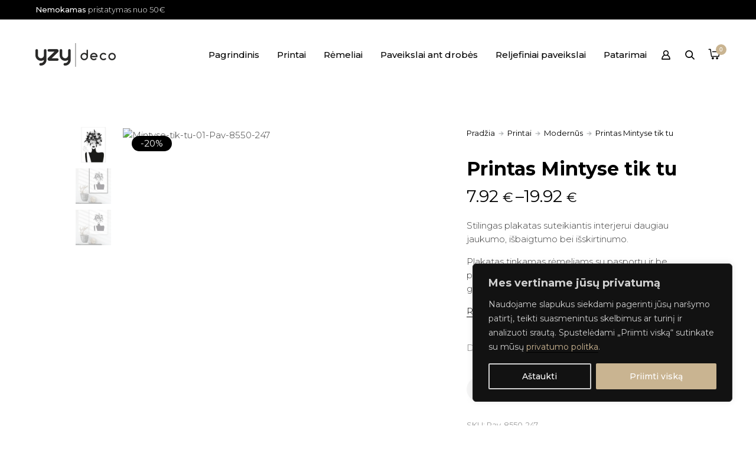

--- FILE ---
content_type: text/html; charset=UTF-8
request_url: https://yzydeco.lt/product/plakatas-mintyse-tik-tu/
body_size: 45115
content:
<!doctype html>
<html lang="lt-LT">
<head>
	<!-- Google Tag Manager -->
<script>(function(w,d,s,l,i){w[l]=w[l]||[];w[l].push({'gtm.start':
new Date().getTime(),event:'gtm.js'});var f=d.getElementsByTagName(s)[0],
j=d.createElement(s),dl=l!='dataLayer'?'&l='+l:'';j.async=true;j.src=
'https://www.googletagmanager.com/gtm.js?id='+i+dl;f.parentNode.insertBefore(j,f);
})(window,document,'script','dataLayer','GTM-NGTMH33');</script>
<!-- End Google Tag Manager -->

<!-- DEFAULT META TAGS -->
<meta charset="UTF-8" />
<meta name="viewport" content="width=device-width, initial-scale=1.0" />

<meta property="og:title" content="Printas Mintyse tik tu - Yzydeco.lt" />
<meta property="og:type" content="website" />
<meta property="og:url" content="https://yzydeco.lt/product/plakatas-mintyse-tik-tu/" />
<meta property="og:image" content="https://yzydeco.lt/wp-content/uploads/2022/10/Mintyse-tik-tu-01-Pav-8550-247.jpg" />
<meta property="og:image:width" content="900" />
<meta property="og:image:height" content="1200" />
<meta property="og:description" content="Stilingas plakatas suteikiantis interjerui daugiau jaukumo, išbaigtumo bei išskirtinumo.Plakatas tinkamas rėmeliams su pasportu ir be pasporto. Jūsų patogumui rėmelius bei pasportą galite įsigyti pas mus.Rodyti rėmelius ir pasportus" />

<meta name='robots' content='index, follow, max-image-preview:large, max-snippet:-1, max-video-preview:-1' />

<!-- Google Tag Manager by PYS -->
    <script data-cfasync="false" data-pagespeed-no-defer>
	    window.dataLayerPYS = window.dataLayerPYS || [];
	</script>
<!-- End Google Tag Manager by PYS -->
<!-- Google Tag Manager for WordPress by gtm4wp.com -->
<script data-cfasync="false" data-pagespeed-no-defer>
	var gtm4wp_datalayer_name = "dataLayer";
	var dataLayer = dataLayer || [];
</script>
<!-- End Google Tag Manager for WordPress by gtm4wp.com -->
	<!-- This site is optimized with the Yoast SEO plugin v24.8.1 - https://yoast.com/wordpress/plugins/seo/ -->
	<title>Printas Mintyse tik tu - Yzydeco.lt</title>
	<meta name="description" content="Plakatas „Mintyse tik tu“. Greitas siuntimas - vos 1-3 d.d. Nemokamas siuntimas užsakius už 50 ar daugiau eurų. Kokybiški paveikslai bet kuriai erdvei." />
	<link rel="canonical" href="https://yzydeco.lt/product/plakatas-mintyse-tik-tu/" />
	<meta property="og:locale" content="lt_LT" />
	<meta property="og:type" content="article" />
	<meta property="og:title" content="Printas Mintyse tik tu - Yzydeco.lt" />
	<meta property="og:description" content="Plakatas „Mintyse tik tu“. Greitas siuntimas - vos 1-3 d.d. Nemokamas siuntimas užsakius už 50 ar daugiau eurų. Kokybiški paveikslai bet kuriai erdvei." />
	<meta property="og:url" content="https://yzydeco.lt/product/plakatas-mintyse-tik-tu/" />
	<meta property="og:site_name" content="Yzydeco.lt" />
	<meta property="article:modified_time" content="2025-11-19T16:11:00+00:00" />
	<meta property="og:image" content="https://yzydeco.lt/wp-content/uploads/2022/10/Mintyse-tik-tu-01-Pav-8550-247.jpg" />
	<meta property="og:image:width" content="900" />
	<meta property="og:image:height" content="1200" />
	<meta property="og:image:type" content="image/jpeg" />
	<meta name="twitter:card" content="summary_large_image" />
	<meta name="twitter:label1" content="Est. reading time" />
	<meta name="twitter:data1" content="2 minutės" />
	<script type="application/ld+json" class="yoast-schema-graph">{"@context":"https://schema.org","@graph":[{"@type":"WebPage","@id":"https://yzydeco.lt/product/plakatas-mintyse-tik-tu/","url":"https://yzydeco.lt/product/plakatas-mintyse-tik-tu/","name":"Printas Mintyse tik tu - Yzydeco.lt","isPartOf":{"@id":"https://yzydeco.lt/#website"},"primaryImageOfPage":{"@id":"https://yzydeco.lt/product/plakatas-mintyse-tik-tu/#primaryimage"},"image":{"@id":"https://yzydeco.lt/product/plakatas-mintyse-tik-tu/#primaryimage"},"thumbnailUrl":"https://yzydeco.lt/wp-content/uploads/2022/10/Mintyse-tik-tu-01-Pav-8550-247.jpg","datePublished":"2022-11-21T15:46:47+00:00","dateModified":"2025-11-19T16:11:00+00:00","description":"Plakatas „Mintyse tik tu“. Greitas siuntimas - vos 1-3 d.d. Nemokamas siuntimas užsakius už 50 ar daugiau eurų. Kokybiški paveikslai bet kuriai erdvei.","breadcrumb":{"@id":"https://yzydeco.lt/product/plakatas-mintyse-tik-tu/#breadcrumb"},"inLanguage":"lt-LT","potentialAction":[{"@type":"ReadAction","target":["https://yzydeco.lt/product/plakatas-mintyse-tik-tu/"]}]},{"@type":"ImageObject","inLanguage":"lt-LT","@id":"https://yzydeco.lt/product/plakatas-mintyse-tik-tu/#primaryimage","url":"https://yzydeco.lt/wp-content/uploads/2022/10/Mintyse-tik-tu-01-Pav-8550-247.jpg","contentUrl":"https://yzydeco.lt/wp-content/uploads/2022/10/Mintyse-tik-tu-01-Pav-8550-247.jpg","width":900,"height":1200},{"@type":"BreadcrumbList","@id":"https://yzydeco.lt/product/plakatas-mintyse-tik-tu/#breadcrumb","itemListElement":[{"@type":"ListItem","position":1,"name":"Home","item":"https://yzydeco.lt/"},{"@type":"ListItem","position":2,"name":"Shop","item":"https://yzydeco.lt/shop-2/"},{"@type":"ListItem","position":3,"name":"Printas Mintyse tik tu"}]},{"@type":"WebSite","@id":"https://yzydeco.lt/#website","url":"https://yzydeco.lt/","name":"Yzydeco.lt","description":"","potentialAction":[{"@type":"SearchAction","target":{"@type":"EntryPoint","urlTemplate":"https://yzydeco.lt/?s={search_term_string}"},"query-input":{"@type":"PropertyValueSpecification","valueRequired":true,"valueName":"search_term_string"}}],"inLanguage":"lt-LT"}]}</script>
	<!-- / Yoast SEO plugin. -->


<link rel='dns-prefetch' href='//omnisnippet1.com' />
<link rel='dns-prefetch' href='//unpkg.com' />
<link rel='dns-prefetch' href='//fonts.googleapis.com' />
<link rel="alternate" type="application/rss+xml" title="Yzydeco.lt &raquo; Įrašų RSS srautas" href="https://yzydeco.lt/feed/" />
<link rel="alternate" type="application/rss+xml" title="Yzydeco.lt &raquo; Komentarų RSS srautas" href="https://yzydeco.lt/comments/feed/" />
<link rel="alternate" type="application/rss+xml" title="Yzydeco.lt &raquo; Įrašo „Printas Mintyse tik tu“ komentarų RSS srautas" href="https://yzydeco.lt/product/plakatas-mintyse-tik-tu/feed/" />
<script type="text/javascript">
/* <![CDATA[ */
window._wpemojiSettings = {"baseUrl":"https:\/\/s.w.org\/images\/core\/emoji\/15.0.3\/72x72\/","ext":".png","svgUrl":"https:\/\/s.w.org\/images\/core\/emoji\/15.0.3\/svg\/","svgExt":".svg","source":{"concatemoji":"https:\/\/yzydeco.lt\/wp-includes\/js\/wp-emoji-release.min.js?ver=6.6.1"}};
/*! This file is auto-generated */
!function(i,n){var o,s,e;function c(e){try{var t={supportTests:e,timestamp:(new Date).valueOf()};sessionStorage.setItem(o,JSON.stringify(t))}catch(e){}}function p(e,t,n){e.clearRect(0,0,e.canvas.width,e.canvas.height),e.fillText(t,0,0);var t=new Uint32Array(e.getImageData(0,0,e.canvas.width,e.canvas.height).data),r=(e.clearRect(0,0,e.canvas.width,e.canvas.height),e.fillText(n,0,0),new Uint32Array(e.getImageData(0,0,e.canvas.width,e.canvas.height).data));return t.every(function(e,t){return e===r[t]})}function u(e,t,n){switch(t){case"flag":return n(e,"\ud83c\udff3\ufe0f\u200d\u26a7\ufe0f","\ud83c\udff3\ufe0f\u200b\u26a7\ufe0f")?!1:!n(e,"\ud83c\uddfa\ud83c\uddf3","\ud83c\uddfa\u200b\ud83c\uddf3")&&!n(e,"\ud83c\udff4\udb40\udc67\udb40\udc62\udb40\udc65\udb40\udc6e\udb40\udc67\udb40\udc7f","\ud83c\udff4\u200b\udb40\udc67\u200b\udb40\udc62\u200b\udb40\udc65\u200b\udb40\udc6e\u200b\udb40\udc67\u200b\udb40\udc7f");case"emoji":return!n(e,"\ud83d\udc26\u200d\u2b1b","\ud83d\udc26\u200b\u2b1b")}return!1}function f(e,t,n){var r="undefined"!=typeof WorkerGlobalScope&&self instanceof WorkerGlobalScope?new OffscreenCanvas(300,150):i.createElement("canvas"),a=r.getContext("2d",{willReadFrequently:!0}),o=(a.textBaseline="top",a.font="600 32px Arial",{});return e.forEach(function(e){o[e]=t(a,e,n)}),o}function t(e){var t=i.createElement("script");t.src=e,t.defer=!0,i.head.appendChild(t)}"undefined"!=typeof Promise&&(o="wpEmojiSettingsSupports",s=["flag","emoji"],n.supports={everything:!0,everythingExceptFlag:!0},e=new Promise(function(e){i.addEventListener("DOMContentLoaded",e,{once:!0})}),new Promise(function(t){var n=function(){try{var e=JSON.parse(sessionStorage.getItem(o));if("object"==typeof e&&"number"==typeof e.timestamp&&(new Date).valueOf()<e.timestamp+604800&&"object"==typeof e.supportTests)return e.supportTests}catch(e){}return null}();if(!n){if("undefined"!=typeof Worker&&"undefined"!=typeof OffscreenCanvas&&"undefined"!=typeof URL&&URL.createObjectURL&&"undefined"!=typeof Blob)try{var e="postMessage("+f.toString()+"("+[JSON.stringify(s),u.toString(),p.toString()].join(",")+"));",r=new Blob([e],{type:"text/javascript"}),a=new Worker(URL.createObjectURL(r),{name:"wpTestEmojiSupports"});return void(a.onmessage=function(e){c(n=e.data),a.terminate(),t(n)})}catch(e){}c(n=f(s,u,p))}t(n)}).then(function(e){for(var t in e)n.supports[t]=e[t],n.supports.everything=n.supports.everything&&n.supports[t],"flag"!==t&&(n.supports.everythingExceptFlag=n.supports.everythingExceptFlag&&n.supports[t]);n.supports.everythingExceptFlag=n.supports.everythingExceptFlag&&!n.supports.flag,n.DOMReady=!1,n.readyCallback=function(){n.DOMReady=!0}}).then(function(){return e}).then(function(){var e;n.supports.everything||(n.readyCallback(),(e=n.source||{}).concatemoji?t(e.concatemoji):e.wpemoji&&e.twemoji&&(t(e.twemoji),t(e.wpemoji)))}))}((window,document),window._wpemojiSettings);
/* ]]> */
</script>

<link rel='stylesheet' id='omnisend-woocommerce-checkout-block-checkout-newsletter-subscription-block-css' href='https://yzydeco.lt/wp-content/plugins/omnisend-connect/includes/blocks/build/omnisend-checkout-block.css?ver=0.1.0' type='text/css' media='all' />
<link rel='stylesheet' id='omnisend-woocommerce-checkout-block-blocks-integration-css' href='https://yzydeco.lt/wp-content/plugins/omnisend-connect/includes/blocks/build/omnisend-checkout-block.css?ver=0.1.0' type='text/css' media='all' />
<link rel='stylesheet' id='parent-style-css' href='https://yzydeco.lt/wp-content/themes/kona/style.css?ver=6.6.1' type='text/css' media='all' />
<link rel='stylesheet' id='kona-default-style-css' href='https://yzydeco.lt/wp-content/themes/kona/files/css/style.css?ver=2.9.41' type='text/css' media='all' />
<link rel='stylesheet' id='fancybox-css' href='https://yzydeco.lt/wp-content/themes/kona/files/css/fancybox.min.css?ver=1.0' type='text/css' media='all' />
<link rel='stylesheet' id='fontawesome-css' href='https://yzydeco.lt/wp-content/themes/kona/files/css/font-awesome.min.css?ver=3.2.1' type='text/css' media='all' />
<link rel='stylesheet' id='ionicons-css' href='https://yzydeco.lt/wp-content/themes/kona/files/css/ionicons.css?ver=3.2.1' type='text/css' media='all' />
<link rel='stylesheet' id='isotope-css' href='https://yzydeco.lt/wp-content/themes/kona/files/css/isotope.css?ver=2.2' type='text/css' media='all' />
<link rel='stylesheet' id='flickity-css' href='https://yzydeco.lt/wp-content/themes/kona/files/css/flickity.css?ver=2.0.11' type='text/css' media='all' />
<link rel='stylesheet' id='kona-woo-style-css' href='https://yzydeco.lt/wp-content/themes/kona/woocommerce/files/css/woocommerce-kona.css?ver=2.9.41' type='text/css' media='all' />
<link rel='stylesheet' id='kona-wp-style-css' href='https://yzydeco.lt/wp-content/themes/kona-child/style.css?ver=2.9.41' type='text/css' media='all' />
<style id='kona-wp-style-inline-css' type='text/css'>

			header #logo .text-logo { line-height: 40px; }
			#header #logo img { height: 40px; }
			#header #logo .text-logo { line-height: 40px; }
			#menu nav#main-nav > ul { height: 40px; }
			#menu nav#main-nav > ul > li { top: 10px; }
			#menu nav#main-nav > ul > li[class*="megamenu"] > .sub-menu { padding-top: calc(30px + 10px); }
			#menu nav#main-nav > ul > li[class*="megamenu"] > .sub-menu::before { height: calc(100% - (30px + 10px) + 20px + 20px); }
			.menu-actions > div { height: 40px; }
			.menu-actions > div > a { height: 40px; line-height: 40px; }
			.menu-actions > div:not(.display-icon) > a.login-open { height: 20px; line-height: 20px; top: 10px; }
			.header-wishlist .wishlist_products_counter::before { margin-top: 7px !important; }
			
			#hero.hero-boxedauto, #hero.hero-boxedfull { margin-top:  calc(75px + 80px); }
			#hero.hero-boxedfull { min-height:  calc(100vh - 75px - 80px); }
			#hero.hero-fullwidth.no-bg #page-title, #hero.hero-fullscreen.no-bg #page-title { padding-top: calc(75px + 80px + 40px); }
			#hero.hero-fullwidth #page-title, #hero.hero-fullscreen #page-title { padding-top: calc(75px + 80px + 20px); padding-bottom: calc(75px + 80px + 0px); }
			
			.product .product-hero { padding-top:  calc(75px + 80px + 60px); }
			
			body:not(.single-product) #header + #hero-and-body > #page-body:first-child { margin-top:  calc(40px + 80px + 60px); }
			body:not(.single-product) #header.has-header-bar + #hero-and-body > #page-body:first-child { margin-top:  calc(40px + 113px + 60px); }
						
			
			@media only screen and (max-width: 1200px) {
			body #header:not(.break-1024) #logo img { height: 30px !important; }
			body #header:not(.break-1024) #logo .text-logo { line-height: 30px; }
			body #header:not(.break-1024) .menu-actions > div { height: 30px; }
			body #header:not(.break-1024) .menu-actions > div > a { height: 30px; line-height: 30px; }
			body #header:not(.break-1024) .menu-toggle { height: 30px; }
			
			body #header:not(.break-1024) + #hero-and-body .product .product-hero { padding-top: calc(65px + 40px + 30px); }
			body #header:not(.break-1024) .menu-is-open #menu #menu-inner { padding-top: calc(65px + 40px + 10px) }
			body #header:not(.break-1024) #menu .menu-login + nav#main-nav { max-height: calc(100vh - 65px - 40px - 10px - 105px); }
			
			body #header:not(.break-1024) + #hero-and-body #hero.hero-boxedauto, body #header:not(.break-1024) + #hero-and-body #hero.hero-boxedfull { margin-top:  calc(30px + 40px + 20px) ; }
			body:not(.single-product) #header:not(.break-1024) + #hero-and-body > #page-body:first-child { margin-top:  calc(30px + 20px + 60px) !important ; }
			body:not(.single-product) #header:not(.break-1024).has-header-bar:not(.hide-header-bar-mobile) + #hero-and-body > #page-body:first-child { margin-top:  calc(30px + 50px + 60px) !important ; }
			body #header:not(.break-1024).menu-is-open #menu #menu-inner { padding-top: calc(30px + 60px); }
			body #header:not(.break-1024).has-header-bar:not(.hide-header-bar-mobile).menu-is-open #menu #menu-inner { padding-top: calc(30px + 60px + 30px); }
			body #header:not(.break-1024) #menu .scroll-menu { max-height: calc(100vh - 90px - 50px); }
			body #header:not(.break-1024).has-header-bar:not(.hide-header-bar-mobile) #menu .scroll-menu { max-height: calc(100vh - 120px - 50px); }
			
			}
			
			@media only screen and (max-width: 1024px) {
			body #header.break-1024 #logo img { height: 30px !important; }
			body #header.break-1024 #logo .text-logo { line-height: 30px; }
			body #header.break-1024 .menu-actions > div { height: 30px; }
			body #header.break-1024 .menu-actions > div > a { height: 30px; line-height: 30px; }
			body #header.break-1024 .menu-toggle { height: 30px; }
			
			body #header.break-1024 + #hero-and-body .product .product-hero { padding-top: calc(65px + 40px + 30px); }
			body #header.break-1024 .menu-is-open #menu #menu-inner { padding-top: calc(65px + 40px + 10px) }
			body #header.break-1024 #menu .menu-login + nav#main-nav { max-height: calc(100vh - 65px - 40px - 10px - 105px); }
			
			body #header.break-1024 + #hero-and-body #hero.hero-boxedauto, body #header.break-1024 + #hero-and-body #hero.hero-boxedfull { margin-top:  calc(30px + 40px + 20px); }
			body:not(.single-product) #header.break-1024 + #hero-and-body > #page-body:first-child { margin-top:  calc(30px + 20px + 60px) !important ; }
			body:not(.single-product) #header.break-1024.has-header-bar:not(.hide-header-bar-mobile) + #hero-and-body > #page-body:first-child { margin-top:  calc(30px + 50px + 60px) !important ; }
			body #header.break-1024.menu-is-open #menu #menu-inner { padding-top: calc(30px + 60px); }
			body #header.break-1024.has-header-bar:not(.hide-header-bar-mobile).menu-is-open #menu #menu-inner { padding-top: calc(30px + 60px + 30px); }
			body #header.break-1024 #menu .scroll-menu { max-height: calc(100vh - 90px - 50px); }
			body #header.break-1024.has-header-bar:not(.hide-header-bar-mobile) #menu .scroll-menu { max-height: calc(100vh - 120px - 50px); }
			}
			
			@media only screen and (max-width: 1024px) {
			body .product .product-hero { padding-top: calc(65px + 40px + 40px); }
			}
			
			@media only screen and (max-width: 768px) { 
			body .product .product-hero { padding-top: calc(65px + 40px + 0px) !important; }
			body .product .product-hero:not(.no-bg) { padding-top: 0 !important; margin-top: calc(65px + 40px + 0px) !important; }
			}
			
			@media only screen and (max-width: 640px) {
			body .menu-search, body .header-wishlist { top: calc(65px + 40px + 7px); }
			body #header.has-header-bar:not(.hide-header-bar-mobile) .menu-search, body #header.has-header-bar:not(.hide-header-bar-mobile) .header-wishlist { top: calc(65px + 40px + 30px + 7px); }
			}
			
					#menu nav#main-nav > ul > li:not(.megamenu2):not(.megamenu3):not(.megamenu4) > .sub-menu { padding-top: calc(30px + 10px); }
					#menu nav#main-nav > ul > li:not(.megamenu2):not(.megamenu3):not(.megamenu4) > .sub-menu::before { height: calc(100% - (30px + 10px) + 20px + 20px); }
				body{font-family: "Montserrat";font-weight: 300;font-size: 15px;line-height: 23px;}body strong,body b, dt, .tinv-wishlist .product-name .variation span:first-child, .tinv-wishlist .product-name .variation br + span{ font-weight: 500; }blockquote, blockquote cite, cite, mark, address, code,
							.comments .comment-reply-link, .comments #cancel-comment-reply-link,
							.widget ul:not(.socialmedia-widget) li a,
							body #cookie-notice .cookie-notice-container #cn-accept-cookie,
							body #cookie-notice .cookie-notice-container #cn-refuse-cookie,
							.woocommerce-message, .woocommerce-error,
							.product .cart .variations .variation .variable-items-wrapper li > span,
							.shop_table .product-name .product-title .product-quantity,
							.empty-cart .empty-icon,
							.menu-language a,
							header .wcml_currency_switcher a
							{ font-weight: 500; }h1, .h1{font-family: "Montserrat";font-weight: 400;font-size: 64px;line-height: 72px;text-transform: none;}h1 strong,h1 b, .h1 strong,.h1 b{ font-weight: 600; }div h1:first-child, div.h1:first-child { margin-top: -0.06em; }div h1:last-child, div.h1:last-child { margin-bottom: -0.06em; }h2, .h2{font-family: "Montserrat";font-weight: 400;font-size: 40px;line-height: 48px;text-transform: none;}h2 strong,h2 b, .h2 strong,.h2 b{ font-weight: 600; }div h2:first-child, div.h2:first-child { margin-top: -0.09em; }div h2:last-child, div.h2:last-child { margin-bottom: -0.09em; }h3, .h3{font-family: "Montserrat";font-weight: 400;font-size: 32px;line-height: 40px;text-transform: none;}h3 strong,h3 b, .h3 strong,.h3 b{ font-weight: 600; }div h3:first-child, div.h3:first-child { margin-top: -0.11em; }div h3:last-child, div.h3:last-child { margin-bottom: -0.11em; }#header-search form input[type=search], body h2.sg_title {font-family: "Montserrat";font-weight: 600;font-size: 32px !important; line-height: 40px; height: 40px;text-transform: none;}h4, .h4{font-family: "Montserrat";font-weight: 400;font-size: 22px;line-height: 30px;text-transform: none;}h4 strong,h4 b, .h4 strong,.h4 b{ font-weight: 600; }div h4:first-child, div.h4:first-child { margin-top: -0.16em; }div h4:last-child, div.h4:last-child { margin-bottom: -0.16em; }.woocommerce-MyAccount-content h3, #reply-title {font-family: "Montserrat";font-weight: 600;font-size: 22px; line-height: 30px;text-transform: none;}h5, .h5{font-family: "Montserrat";font-weight: 400;font-size: 18px;line-height: 25px;text-transform: none;}h5 strong,h5 b, .h5 strong,.h5 b{ font-weight: 600; }div h5:first-child, div.h5:first-child { margin-top: -0.18em; }div h5:last-child, div.h5:last-child { margin-bottom: -0.18em; }#single-pagination .pagination li .post-title { font-size: 18px;line-height: 25px; }.content-pagination .pages, .content-pagination .pages a,
							.cart-collaterals .shop_table .order-total th, 
							.cart-collaterals .shop_table .order-total td .amount,
							.woocommerce .sr-checkout-order .shop_table tfoot .order-total th, 
							.woocommerce .sr-checkout-order .shop_table tfoot .order-total .amount,
							.woocommerce .woocommerce-order .shop_table tfoot tr:last-child th, 
							.woocommerce .woocommerce-order .shop_table tfoot tr:last-child .amount,
							.woocommerce-order .woocommerce-order-overview li > strong,
							.woocommerce-order .woocommerce-order-overview li .amount { 
					font-family: "Montserrat";
					font-weight: 600;
				}h6, .h6{font-family: "Montserrat";font-weight: 400;font-size: 16px;line-height: 22px;text-transform: none;}h6 strong,h6 b, .h6 strong,.h6 b{ font-weight: 600; }div h6:first-child, div.h6:first-child { margin-top: -0.17em; }div h6:last-child, div.h6:last-child { margin-bottom: -0.17em; }@media only screen and (max-width: 1024px) { body{ font-size: 15px;line-height: 23px;}h1, .h1{ font-size: 58px;line-height: 68px;}h2, .h2{ font-size: 36px;line-height: 44px;}h3, .h3{ font-size: 28px;line-height: 35px;}h4, .h4{ font-size: 20px;line-height: 27px;}h5, .h5{ font-size: 16px;line-height: 23px;}h6, .h6{ font-size: 15px;line-height: 21px;} }@media only screen and (max-width: 768px) { body{ font-size: 14px;line-height: 22px;}h1, .h1{ font-size: 48px;line-height: 56px;}h2, .h2{ font-size: 34px;line-height: 42px;}h3, .h3{ font-size: 25px;line-height: 32px;}h4, .h4{ font-size: 19px;line-height: 26px;}h5, .h5{ font-size: 16px;line-height: 23px;}h6, .h6{ font-size: 14px;line-height: 20px;} }@media only screen and (max-width: 480px) { body{ font-size: 14px;line-height: 22px;}h1, .h1{ font-size: 38px;line-height: 44px;}h2, .h2{ font-size: 29px;line-height: 36px;}h3, .h3{ font-size: 24px;line-height: 31px;}h4, .h4{ font-size: 19px;line-height: 26px;}h5, .h5{ font-size: 16px;line-height: 23px;}h6, .h6{ font-size: 14px;line-height: 20px;} }.title-alt {font-family: Montserrat;font-weight: 400;text-transform: none;}.title-alt b, .title-alt strong, strong .title-alt { font-weight: 500; }#menu nav#main-nav ul > li a, .menu-actions > div > a, #menu .menu-login a {font-family: Montserrat;font-weight: 500;font-size: 15px;text-transform: none;}.widget .wcapf-layered-nav ul li a, .widget .wcapf-active-filters a, .woocommerce-MyAccount-navigation ul li a, .grid-filter li a {font-family: Montserrat;font-weight: 500;text-transform: none;}@media only screen and (min-width: 1199px) { #menu nav#main-nav > ul > li .sub-menu li.image-item a {font-family: Montserrat;font-weight: 500;} }#menu nav#main-nav > ul > li .sub-menu li a, .kona-tabs .tp-tab .tp-tab-title {font-family: Montserrat;font-weight: 400;font-size: 14px;line-height: 18px;}.widget ul:not(.socialmedia-widget) li a {font-family: Montserrat;font-weight: 400;font-size: 14px;}#footer .footer-bottom > a {font-family: Montserrat;font-weight: 400;}.portfolio-container .portfolio-name {font-family: Montserrat;font-weight: 500;text-transform: none;}.portfolio-category {letter-spacing: em;}.blog-item .blog-info .post-name,
						#single-pagination .pagination li a[data-title]::after {font-family: Montserrat;font-weight: 600;text-transform: none;}#page-title .post-name {font-family: Montserrat;font-weight: 700;text-transform: none;}.shop-container .product-name, .shop_table .product-name .product-title, .tinv-wishlist table .product-name {font-family: Montserrat;font-weight: 500;text-transform: none;}.product .product-info .product_title, #fixed-product-add .product-name {font-family: Montserrat;font-weight: 700;text-transform: none;}.price, .amount, .woocommerce .sr-checkout-order .shop_table tfoot td, .woocommerce .woocommerce-order .shop_table tfoot td {font-family: Montserrat;font-weight: 400;text-transform: none;}.comments .time,
						.widget_price_filter .price_slider_wrapper .price_slider_amount .price_label span, .widget .slider-values p span,
						body #cookie-notice .cookie-notice-container a,
						.header-cart .cart-amount,
						span.onsale,
						span.new-badge,
						.woocommerce-breadcrumb,
						.product .product_meta,
						.product .cart .woocommerce-variation .woocommerce-variation-availability,
						.stock,
						.shop_table .product-name .variation dd,
						.shop_table .product-name .wc-item-meta li > p,
						.shop_table .product-name .backorder_notification,
						.shop_table .remove,
						.woocommerce-remove-coupon,
						.post-date, .post-cat, .meta-author,
						#single-pagination .pagination li a .text {font-family: Montserrat;font-weight: 400;text-transform: none;}.product .product-info .price, .product .product-info .amount { font-size: 28px; line-height: 32px; }.sr-button, .sr-button-text, input[type=submit], input[type=button], .button, button, .woocommerce .addresses header a.edit, .comments .comment-list .pingback .edit-link a {font-family: Montserrat;font-weight: 500;text-transform: none;}.sr-button strong, .sr-button b { font-weight: 500; }.pagination li a,
						#page-pagination .pagination li.page span, #page-pagination .pagination li.page a { font-weight: 500; }.widget-title, .widget-title.title-alt,
						#menu nav#main-nav.with-title > ul > li[class*="megamenu"] > .sub-menu > li > a,
						table th,
						.tinv-wishlist .social-buttons > span {font-family: Montserrat;font-weight: 500;font-size: 14px;text-transform: none;}label, form label, .form-row.deplace > label, label input + span, input[type="radio"] + label, input[type="checkbox"] + label {font-family: Montserrat;font-weight: 400;font-size: 15px;text-transform: none;}@media only screen and (max-width: 768px) { 
							label, form label, .form-row.deplace > label, label input + span, input[type="radio"] + label, input[type="checkbox"] + label {
								size: 12px; 
							}
						}input[type="text"], input[type="password"], input[type="email"], input[type="number"], input[type="tel"], input[type="date"], input[type="search"], textarea, select, .select2-container .select2-selection--single .select2-selection__rendered,
			#billing_country_field label + .woocommerce-input-wrapper > strong {font-family: Montserrat;font-weight: 500;font-size: 15px !important;text-transform: none;}@media only screen and (max-width: 768px) { 
							input[type="text"], input[type="password"], input[type="email"], input[type="number"], input[type="tel"], input[type="date"], input[type="search"], textarea, select, .select2-container .select2-selection--single .select2-selection__rendered {
								size: 12px !important; 
							}
						}#quick-view .product-info .product_title { font-size: 32px; line-height: 40px; }
			.colored { color: #c9b491; }
						
			#menu nav#main-nav > ul > li .sub-menu li a:hover,
			#menu nav#main-nav > ul > li .sub-menu li.current-menu-item > a,
			a:hover,
			p a:not(.entry-navigation__item):not(.post-edit-link):not(.fancybox):not(.button):not(.image-text-link):hover,
			.widget ul:not(.socialmedia-widget) li a:hover,
			.product .star-rating span,
			.widget .wcapf-layered-nav ul li > a:hover,
			.pagination li a:hover,
			#page-pagination .pagination li.page a:hover,
			.content-pagination .pages a:hover,
			.woocommerce-MyAccount-navigation ul li a:hover,
			.woocommerce-MyAccount-navigation ul li.is-active a,
			.header-wishlist a:hover,
			.grid-filter li > a:hover
			{ color: #c9b491; opacity: 1; }
			
			input[type=submit]:hover, input[type=button]:hover, .button:hover, button:not(.sr-button):hover,
			.empty-cart .empty-icon,
			.notfound-icon,
			.sr-button.custom.withicon .icon,
			.sr-button.custom:not(.text-trans)
			{ background: #c9b491; }
			
			.header-cart:hover .cart-amount::before,
			a.tinvwl_add_to_wishlist_button.tinvwl-product-in-list,
			.header-wishlist a:hover .wishlist_products_counter_number,
			#menu nav#main-nav ul > li.cta a:hover,
			.header-cart.cart-withicon .cart-amount span.minicart-count,
			.header-wishlist .wishlist_products_counter_number
			{ background: #c9b491 !important; }
			
			.empty-cart .empty-icon,
			.header-cart:hover .cart-amount,
			#menu nav#main-nav ul > li.cta a:hover,
			.header-cart.cart-withicon .cart-amount span.minicart-count,
			.header-wishlist .wishlist_products_counter_number
			{ color: #ffffff !important; }
			
			.menu-search a:hover svg path,
			.header-cart .cart-amount:hover span.icon svg path,
			.menu-actions > div.display-icon > a.login-open:hover svg path
			{ fill: #c9b491 !important; }
			
			span.onsale { background: #000000 !important; }span.new-badge { background: #000000 !important; }span.hot-badge { background: #000000 !important; }#header .header-bar { background: #000000; }.shop-container .shop-item form.cart .variations .variation .value .variable-items-wrapper[data-attribute_name="attribute_pa_dydis"] { display: block; }
</style>
<link rel='stylesheet' id='kona-mqueries-style-css' href='https://yzydeco.lt/wp-content/themes/kona/files/css/mqueries.css?ver=2.9.41' type='text/css' media='all' />
<style id='wp-emoji-styles-inline-css' type='text/css'>

	img.wp-smiley, img.emoji {
		display: inline !important;
		border: none !important;
		box-shadow: none !important;
		height: 1em !important;
		width: 1em !important;
		margin: 0 0.07em !important;
		vertical-align: -0.1em !important;
		background: none !important;
		padding: 0 !important;
	}
</style>
<link rel='stylesheet' id='wp-block-library-css' href='https://yzydeco.lt/wp-includes/css/dist/block-library/style.min.css?ver=6.6.1' type='text/css' media='all' />
<style id='filebird-block-filebird-gallery-style-inline-css' type='text/css'>
ul.filebird-block-filebird-gallery{margin:auto!important;padding:0!important;width:100%}ul.filebird-block-filebird-gallery.layout-grid{display:grid;grid-gap:20px;align-items:stretch;grid-template-columns:repeat(var(--columns),1fr);justify-items:stretch}ul.filebird-block-filebird-gallery.layout-grid li img{border:1px solid #ccc;box-shadow:2px 2px 6px 0 rgba(0,0,0,.3);height:100%;max-width:100%;-o-object-fit:cover;object-fit:cover;width:100%}ul.filebird-block-filebird-gallery.layout-masonry{-moz-column-count:var(--columns);-moz-column-gap:var(--space);column-gap:var(--space);-moz-column-width:var(--min-width);columns:var(--min-width) var(--columns);display:block;overflow:auto}ul.filebird-block-filebird-gallery.layout-masonry li{margin-bottom:var(--space)}ul.filebird-block-filebird-gallery li{list-style:none}ul.filebird-block-filebird-gallery li figure{height:100%;margin:0;padding:0;position:relative;width:100%}ul.filebird-block-filebird-gallery li figure figcaption{background:linear-gradient(0deg,rgba(0,0,0,.7),rgba(0,0,0,.3) 70%,transparent);bottom:0;box-sizing:border-box;color:#fff;font-size:.8em;margin:0;max-height:100%;overflow:auto;padding:3em .77em .7em;position:absolute;text-align:center;width:100%;z-index:2}ul.filebird-block-filebird-gallery li figure figcaption a{color:inherit}

</style>
<style id='classic-theme-styles-inline-css' type='text/css'>
/*! This file is auto-generated */
.wp-block-button__link{color:#fff;background-color:#32373c;border-radius:9999px;box-shadow:none;text-decoration:none;padding:calc(.667em + 2px) calc(1.333em + 2px);font-size:1.125em}.wp-block-file__button{background:#32373c;color:#fff;text-decoration:none}
</style>
<style id='global-styles-inline-css' type='text/css'>
:root{--wp--preset--aspect-ratio--square: 1;--wp--preset--aspect-ratio--4-3: 4/3;--wp--preset--aspect-ratio--3-4: 3/4;--wp--preset--aspect-ratio--3-2: 3/2;--wp--preset--aspect-ratio--2-3: 2/3;--wp--preset--aspect-ratio--16-9: 16/9;--wp--preset--aspect-ratio--9-16: 9/16;--wp--preset--color--black: #000000;--wp--preset--color--cyan-bluish-gray: #abb8c3;--wp--preset--color--white: #ffffff;--wp--preset--color--pale-pink: #f78da7;--wp--preset--color--vivid-red: #cf2e2e;--wp--preset--color--luminous-vivid-orange: #ff6900;--wp--preset--color--luminous-vivid-amber: #fcb900;--wp--preset--color--light-green-cyan: #7bdcb5;--wp--preset--color--vivid-green-cyan: #00d084;--wp--preset--color--pale-cyan-blue: #8ed1fc;--wp--preset--color--vivid-cyan-blue: #0693e3;--wp--preset--color--vivid-purple: #9b51e0;--wp--preset--gradient--vivid-cyan-blue-to-vivid-purple: linear-gradient(135deg,rgba(6,147,227,1) 0%,rgb(155,81,224) 100%);--wp--preset--gradient--light-green-cyan-to-vivid-green-cyan: linear-gradient(135deg,rgb(122,220,180) 0%,rgb(0,208,130) 100%);--wp--preset--gradient--luminous-vivid-amber-to-luminous-vivid-orange: linear-gradient(135deg,rgba(252,185,0,1) 0%,rgba(255,105,0,1) 100%);--wp--preset--gradient--luminous-vivid-orange-to-vivid-red: linear-gradient(135deg,rgba(255,105,0,1) 0%,rgb(207,46,46) 100%);--wp--preset--gradient--very-light-gray-to-cyan-bluish-gray: linear-gradient(135deg,rgb(238,238,238) 0%,rgb(169,184,195) 100%);--wp--preset--gradient--cool-to-warm-spectrum: linear-gradient(135deg,rgb(74,234,220) 0%,rgb(151,120,209) 20%,rgb(207,42,186) 40%,rgb(238,44,130) 60%,rgb(251,105,98) 80%,rgb(254,248,76) 100%);--wp--preset--gradient--blush-light-purple: linear-gradient(135deg,rgb(255,206,236) 0%,rgb(152,150,240) 100%);--wp--preset--gradient--blush-bordeaux: linear-gradient(135deg,rgb(254,205,165) 0%,rgb(254,45,45) 50%,rgb(107,0,62) 100%);--wp--preset--gradient--luminous-dusk: linear-gradient(135deg,rgb(255,203,112) 0%,rgb(199,81,192) 50%,rgb(65,88,208) 100%);--wp--preset--gradient--pale-ocean: linear-gradient(135deg,rgb(255,245,203) 0%,rgb(182,227,212) 50%,rgb(51,167,181) 100%);--wp--preset--gradient--electric-grass: linear-gradient(135deg,rgb(202,248,128) 0%,rgb(113,206,126) 100%);--wp--preset--gradient--midnight: linear-gradient(135deg,rgb(2,3,129) 0%,rgb(40,116,252) 100%);--wp--preset--font-size--small: 13px;--wp--preset--font-size--medium: 20px;--wp--preset--font-size--large: 36px;--wp--preset--font-size--x-large: 42px;--wp--preset--font-family--inter: "Inter", sans-serif;--wp--preset--font-family--cardo: Cardo;--wp--preset--spacing--20: 0.44rem;--wp--preset--spacing--30: 0.67rem;--wp--preset--spacing--40: 1rem;--wp--preset--spacing--50: 1.5rem;--wp--preset--spacing--60: 2.25rem;--wp--preset--spacing--70: 3.38rem;--wp--preset--spacing--80: 5.06rem;--wp--preset--shadow--natural: 6px 6px 9px rgba(0, 0, 0, 0.2);--wp--preset--shadow--deep: 12px 12px 50px rgba(0, 0, 0, 0.4);--wp--preset--shadow--sharp: 6px 6px 0px rgba(0, 0, 0, 0.2);--wp--preset--shadow--outlined: 6px 6px 0px -3px rgba(255, 255, 255, 1), 6px 6px rgba(0, 0, 0, 1);--wp--preset--shadow--crisp: 6px 6px 0px rgba(0, 0, 0, 1);}:where(.is-layout-flex){gap: 0.5em;}:where(.is-layout-grid){gap: 0.5em;}body .is-layout-flex{display: flex;}.is-layout-flex{flex-wrap: wrap;align-items: center;}.is-layout-flex > :is(*, div){margin: 0;}body .is-layout-grid{display: grid;}.is-layout-grid > :is(*, div){margin: 0;}:where(.wp-block-columns.is-layout-flex){gap: 2em;}:where(.wp-block-columns.is-layout-grid){gap: 2em;}:where(.wp-block-post-template.is-layout-flex){gap: 1.25em;}:where(.wp-block-post-template.is-layout-grid){gap: 1.25em;}.has-black-color{color: var(--wp--preset--color--black) !important;}.has-cyan-bluish-gray-color{color: var(--wp--preset--color--cyan-bluish-gray) !important;}.has-white-color{color: var(--wp--preset--color--white) !important;}.has-pale-pink-color{color: var(--wp--preset--color--pale-pink) !important;}.has-vivid-red-color{color: var(--wp--preset--color--vivid-red) !important;}.has-luminous-vivid-orange-color{color: var(--wp--preset--color--luminous-vivid-orange) !important;}.has-luminous-vivid-amber-color{color: var(--wp--preset--color--luminous-vivid-amber) !important;}.has-light-green-cyan-color{color: var(--wp--preset--color--light-green-cyan) !important;}.has-vivid-green-cyan-color{color: var(--wp--preset--color--vivid-green-cyan) !important;}.has-pale-cyan-blue-color{color: var(--wp--preset--color--pale-cyan-blue) !important;}.has-vivid-cyan-blue-color{color: var(--wp--preset--color--vivid-cyan-blue) !important;}.has-vivid-purple-color{color: var(--wp--preset--color--vivid-purple) !important;}.has-black-background-color{background-color: var(--wp--preset--color--black) !important;}.has-cyan-bluish-gray-background-color{background-color: var(--wp--preset--color--cyan-bluish-gray) !important;}.has-white-background-color{background-color: var(--wp--preset--color--white) !important;}.has-pale-pink-background-color{background-color: var(--wp--preset--color--pale-pink) !important;}.has-vivid-red-background-color{background-color: var(--wp--preset--color--vivid-red) !important;}.has-luminous-vivid-orange-background-color{background-color: var(--wp--preset--color--luminous-vivid-orange) !important;}.has-luminous-vivid-amber-background-color{background-color: var(--wp--preset--color--luminous-vivid-amber) !important;}.has-light-green-cyan-background-color{background-color: var(--wp--preset--color--light-green-cyan) !important;}.has-vivid-green-cyan-background-color{background-color: var(--wp--preset--color--vivid-green-cyan) !important;}.has-pale-cyan-blue-background-color{background-color: var(--wp--preset--color--pale-cyan-blue) !important;}.has-vivid-cyan-blue-background-color{background-color: var(--wp--preset--color--vivid-cyan-blue) !important;}.has-vivid-purple-background-color{background-color: var(--wp--preset--color--vivid-purple) !important;}.has-black-border-color{border-color: var(--wp--preset--color--black) !important;}.has-cyan-bluish-gray-border-color{border-color: var(--wp--preset--color--cyan-bluish-gray) !important;}.has-white-border-color{border-color: var(--wp--preset--color--white) !important;}.has-pale-pink-border-color{border-color: var(--wp--preset--color--pale-pink) !important;}.has-vivid-red-border-color{border-color: var(--wp--preset--color--vivid-red) !important;}.has-luminous-vivid-orange-border-color{border-color: var(--wp--preset--color--luminous-vivid-orange) !important;}.has-luminous-vivid-amber-border-color{border-color: var(--wp--preset--color--luminous-vivid-amber) !important;}.has-light-green-cyan-border-color{border-color: var(--wp--preset--color--light-green-cyan) !important;}.has-vivid-green-cyan-border-color{border-color: var(--wp--preset--color--vivid-green-cyan) !important;}.has-pale-cyan-blue-border-color{border-color: var(--wp--preset--color--pale-cyan-blue) !important;}.has-vivid-cyan-blue-border-color{border-color: var(--wp--preset--color--vivid-cyan-blue) !important;}.has-vivid-purple-border-color{border-color: var(--wp--preset--color--vivid-purple) !important;}.has-vivid-cyan-blue-to-vivid-purple-gradient-background{background: var(--wp--preset--gradient--vivid-cyan-blue-to-vivid-purple) !important;}.has-light-green-cyan-to-vivid-green-cyan-gradient-background{background: var(--wp--preset--gradient--light-green-cyan-to-vivid-green-cyan) !important;}.has-luminous-vivid-amber-to-luminous-vivid-orange-gradient-background{background: var(--wp--preset--gradient--luminous-vivid-amber-to-luminous-vivid-orange) !important;}.has-luminous-vivid-orange-to-vivid-red-gradient-background{background: var(--wp--preset--gradient--luminous-vivid-orange-to-vivid-red) !important;}.has-very-light-gray-to-cyan-bluish-gray-gradient-background{background: var(--wp--preset--gradient--very-light-gray-to-cyan-bluish-gray) !important;}.has-cool-to-warm-spectrum-gradient-background{background: var(--wp--preset--gradient--cool-to-warm-spectrum) !important;}.has-blush-light-purple-gradient-background{background: var(--wp--preset--gradient--blush-light-purple) !important;}.has-blush-bordeaux-gradient-background{background: var(--wp--preset--gradient--blush-bordeaux) !important;}.has-luminous-dusk-gradient-background{background: var(--wp--preset--gradient--luminous-dusk) !important;}.has-pale-ocean-gradient-background{background: var(--wp--preset--gradient--pale-ocean) !important;}.has-electric-grass-gradient-background{background: var(--wp--preset--gradient--electric-grass) !important;}.has-midnight-gradient-background{background: var(--wp--preset--gradient--midnight) !important;}.has-small-font-size{font-size: var(--wp--preset--font-size--small) !important;}.has-medium-font-size{font-size: var(--wp--preset--font-size--medium) !important;}.has-large-font-size{font-size: var(--wp--preset--font-size--large) !important;}.has-x-large-font-size{font-size: var(--wp--preset--font-size--x-large) !important;}
:where(.wp-block-post-template.is-layout-flex){gap: 1.25em;}:where(.wp-block-post-template.is-layout-grid){gap: 1.25em;}
:where(.wp-block-columns.is-layout-flex){gap: 2em;}:where(.wp-block-columns.is-layout-grid){gap: 2em;}
:root :where(.wp-block-pullquote){font-size: 1.5em;line-height: 1.6;}
</style>
<link rel='stylesheet' id='contact-form-7-css' href='https://yzydeco.lt/wp-content/plugins/contact-form-7/includes/css/styles.css?ver=6.0.5' type='text/css' media='all' />
<link rel='stylesheet' id='popup-product-info-css-css' href='https://yzydeco.lt/wp-content/plugins/poster-frame-selector/css/style.css?ver=6.6.1' type='text/css' media='all' />
<link rel='stylesheet' id='swiper-css-css' href='https://unpkg.com/swiper/swiper-bundle.min.css?ver=6.6.1' type='text/css' media='all' />
<style id='woocommerce-inline-inline-css' type='text/css'>
.woocommerce form .form-row .required { visibility: visible; }
</style>
<link rel='stylesheet' id='brands-styles-css' href='https://yzydeco.lt/wp-content/plugins/woocommerce/assets/css/brands.css?ver=9.7.2' type='text/css' media='all' />
<link rel='stylesheet' id='kona-fonts-css' href='https://fonts.googleapis.com/css?family=Montserrat%3A300%2C500%2C400%2C600%2C400%2C600%2C400%2C600%2C400%2C600%2C400%2C600%2C400%2C600%2C400%2C500%2C500%2C400%2C500%2C500%2C500%2C500%2C600%2C500%2C700&#038;subset=latin%2Clatin-ext&#038;ver=1.0.0' type='text/css' media='all' />
<link rel='stylesheet' id='ep-style-css' href='https://yzydeco.lt/wp-content/themes/kona-child/ep-style.css?ver=1.3' type='text/css' media='all' />
<script type="text/javascript" id="cookie-law-info-js-extra">
/* <![CDATA[ */
var _ckyConfig = {"_ipData":[],"_assetsURL":"https:\/\/yzydeco.lt\/wp-content\/plugins\/cookie-law-info\/lite\/frontend\/images\/","_publicURL":"https:\/\/yzydeco.lt","_expiry":"365","_categories":[{"name":"Necessary","slug":"necessary","isNecessary":true,"ccpaDoNotSell":true,"cookies":[],"active":true,"defaultConsent":{"gdpr":true,"ccpa":true}},{"name":"Functional","slug":"functional","isNecessary":false,"ccpaDoNotSell":true,"cookies":[],"active":true,"defaultConsent":{"gdpr":false,"ccpa":false}},{"name":"Analytics","slug":"analytics","isNecessary":false,"ccpaDoNotSell":true,"cookies":[],"active":true,"defaultConsent":{"gdpr":false,"ccpa":false}},{"name":"Performance","slug":"performance","isNecessary":false,"ccpaDoNotSell":true,"cookies":[],"active":true,"defaultConsent":{"gdpr":false,"ccpa":false}},{"name":"Advertisement","slug":"advertisement","isNecessary":false,"ccpaDoNotSell":true,"cookies":[],"active":true,"defaultConsent":{"gdpr":false,"ccpa":false}}],"_activeLaw":"gdpr","_rootDomain":"","_block":"1","_showBanner":"1","_bannerConfig":{"settings":{"type":"box","preferenceCenterType":"popup","position":"bottom-right","applicableLaw":"gdpr"},"behaviours":{"reloadBannerOnAccept":false,"loadAnalyticsByDefault":false,"animations":{"onLoad":"animate","onHide":"sticky"}},"config":{"revisitConsent":{"status":false,"tag":"revisit-consent","position":"bottom-left","meta":{"url":"#"},"styles":{"background-color":"#0056a7"},"elements":{"title":{"type":"text","tag":"revisit-consent-title","status":true,"styles":{"color":"#0056a7"}}}},"preferenceCenter":{"toggle":{"status":true,"tag":"detail-category-toggle","type":"toggle","states":{"active":{"styles":{"background-color":"#1863DC"}},"inactive":{"styles":{"background-color":"#D0D5D2"}}}}},"categoryPreview":{"status":false,"toggle":{"status":true,"tag":"detail-category-preview-toggle","type":"toggle","states":{"active":{"styles":{"background-color":"#1863DC"}},"inactive":{"styles":{"background-color":"#D0D5D2"}}}}},"videoPlaceholder":{"status":true,"styles":{"background-color":"#000000","border-color":"#000000","color":"#ffffff"}},"readMore":{"status":false,"tag":"readmore-button","type":"link","meta":{"noFollow":true,"newTab":true},"styles":{"color":"#C9B491","background-color":"transparent","border-color":"transparent"}},"auditTable":{"status":true},"optOption":{"status":true,"toggle":{"status":true,"tag":"optout-option-toggle","type":"toggle","states":{"active":{"styles":{"background-color":"#1863dc"}},"inactive":{"styles":{"background-color":"#d0d5d2"}}}}}}},"_version":"3.2.9","_logConsent":"1","_tags":[{"tag":"accept-button","styles":{"color":"#d0d0d0","background-color":"#c9b491","border-color":"#C9B491"}},{"tag":"reject-button","styles":{"color":"#d0d0d0","background-color":"transparent","border-color":"#d0d0d0"}},{"tag":"settings-button","styles":{"color":"#d0d0d0","background-color":"transparent","border-color":"#d0d0d0"}},{"tag":"readmore-button","styles":{"color":"#C9B491","background-color":"transparent","border-color":"transparent"}},{"tag":"donotsell-button","styles":{"color":"#1863dc","background-color":"transparent","border-color":"transparent"}},{"tag":"accept-button","styles":{"color":"#d0d0d0","background-color":"#c9b491","border-color":"#C9B491"}},{"tag":"revisit-consent","styles":{"background-color":"#0056a7"}}],"_shortCodes":[{"key":"cky_readmore","content":"<a href=\"\/privatumo-politika\/\" class=\"cky-policy\" aria-label=\"Privatumo politika\" target=\"_blank\" rel=\"noopener\" data-cky-tag=\"readmore-button\">Privatumo politika<\/a>","tag":"readmore-button","status":false,"attributes":{"rel":"nofollow","target":"_blank"}},{"key":"cky_show_desc","content":"<button class=\"cky-show-desc-btn\" data-cky-tag=\"show-desc-button\" aria-label=\"Show more\">Show more<\/button>","tag":"show-desc-button","status":true,"attributes":[]},{"key":"cky_hide_desc","content":"<button class=\"cky-show-desc-btn\" data-cky-tag=\"hide-desc-button\" aria-label=\"Show less\">Show less<\/button>","tag":"hide-desc-button","status":true,"attributes":[]},{"key":"cky_category_toggle_label","content":"[cky_{{status}}_category_label] [cky_preference_{{category_slug}}_title]","tag":"","status":true,"attributes":[]},{"key":"cky_enable_category_label","content":"Enable","tag":"","status":true,"attributes":[]},{"key":"cky_disable_category_label","content":"Disable","tag":"","status":true,"attributes":[]},{"key":"cky_video_placeholder","content":"<div class=\"video-placeholder-normal\" data-cky-tag=\"video-placeholder\" id=\"[UNIQUEID]\"><p class=\"video-placeholder-text-normal\" data-cky-tag=\"placeholder-title\">Please accept cookies to access this content<\/p><\/div>","tag":"","status":true,"attributes":[]},{"key":"cky_enable_optout_label","content":"Enable","tag":"","status":true,"attributes":[]},{"key":"cky_disable_optout_label","content":"Disable","tag":"","status":true,"attributes":[]},{"key":"cky_optout_toggle_label","content":"[cky_{{status}}_optout_label] [cky_optout_option_title]","tag":"","status":true,"attributes":[]},{"key":"cky_optout_option_title","content":"Do Not Sell or Share My Personal Information","tag":"","status":true,"attributes":[]},{"key":"cky_optout_close_label","content":"Close","tag":"","status":true,"attributes":[]}],"_rtl":"","_language":"lt","_providersToBlock":[]};
var _ckyStyles = {"css":".cky-overlay{background: #000000; opacity: 0.4; position: fixed; top: 0; left: 0; width: 100%; height: 100%; z-index: 99999999;}.cky-hide{display: none;}.cky-btn-revisit-wrapper{display: flex; align-items: center; justify-content: center; background: #0056a7; width: 45px; height: 45px; border-radius: 50%; position: fixed; z-index: 999999; cursor: pointer;}.cky-revisit-bottom-left{bottom: 15px; left: 15px;}.cky-revisit-bottom-right{bottom: 15px; right: 15px;}.cky-btn-revisit-wrapper .cky-btn-revisit{display: flex; align-items: center; justify-content: center; background: none; border: none; cursor: pointer; position: relative; margin: 0; padding: 0;}.cky-btn-revisit-wrapper .cky-btn-revisit img{max-width: fit-content; margin: 0; height: 30px; width: 30px;}.cky-revisit-bottom-left:hover::before{content: attr(data-tooltip); position: absolute; background: #4e4b66; color: #ffffff; left: calc(100% + 7px); font-size: 12px; line-height: 16px; width: max-content; padding: 4px 8px; border-radius: 4px;}.cky-revisit-bottom-left:hover::after{position: absolute; content: \"\"; border: 5px solid transparent; left: calc(100% + 2px); border-left-width: 0; border-right-color: #4e4b66;}.cky-revisit-bottom-right:hover::before{content: attr(data-tooltip); position: absolute; background: #4e4b66; color: #ffffff; right: calc(100% + 7px); font-size: 12px; line-height: 16px; width: max-content; padding: 4px 8px; border-radius: 4px;}.cky-revisit-bottom-right:hover::after{position: absolute; content: \"\"; border: 5px solid transparent; right: calc(100% + 2px); border-right-width: 0; border-left-color: #4e4b66;}.cky-revisit-hide{display: none;}.cky-consent-container{position: fixed; width: 440px; box-sizing: border-box; z-index: 9999999; border-radius: 6px;}.cky-consent-container .cky-consent-bar{background: #ffffff; border: 1px solid; padding: 20px 26px; box-shadow: 0 -1px 10px 0 #acabab4d; border-radius: 6px;}.cky-box-bottom-left{bottom: 40px; left: 40px;}.cky-box-bottom-right{bottom: 40px; right: 40px;}.cky-box-top-left{top: 40px; left: 40px;}.cky-box-top-right{top: 40px; right: 40px;}.cky-custom-brand-logo-wrapper .cky-custom-brand-logo{width: 100px; height: auto; margin: 0 0 12px 0;}.cky-notice .cky-title{color: #212121; font-weight: 700; font-size: 18px; line-height: 24px; margin: 0 0 12px 0;}.cky-notice-des *,.cky-preference-content-wrapper *,.cky-accordion-header-des *,.cky-gpc-wrapper .cky-gpc-desc *{font-size: 14px;}.cky-notice-des{color: #212121; font-size: 14px; line-height: 24px; font-weight: 400;}.cky-notice-des img{height: 25px; width: 25px;}.cky-consent-bar .cky-notice-des p,.cky-gpc-wrapper .cky-gpc-desc p,.cky-preference-body-wrapper .cky-preference-content-wrapper p,.cky-accordion-header-wrapper .cky-accordion-header-des p,.cky-cookie-des-table li div:last-child p{color: inherit; margin-top: 0; overflow-wrap: break-word;}.cky-notice-des P:last-child,.cky-preference-content-wrapper p:last-child,.cky-cookie-des-table li div:last-child p:last-child,.cky-gpc-wrapper .cky-gpc-desc p:last-child{margin-bottom: 0;}.cky-notice-des a.cky-policy,.cky-notice-des button.cky-policy{font-size: 14px; color: #1863dc; white-space: nowrap; cursor: pointer; background: transparent; border: 1px solid; text-decoration: underline;}.cky-notice-des button.cky-policy{padding: 0;}.cky-notice-des a.cky-policy:focus-visible,.cky-notice-des button.cky-policy:focus-visible,.cky-preference-content-wrapper .cky-show-desc-btn:focus-visible,.cky-accordion-header .cky-accordion-btn:focus-visible,.cky-preference-header .cky-btn-close:focus-visible,.cky-switch input[type=\"checkbox\"]:focus-visible,.cky-footer-wrapper a:focus-visible,.cky-btn:focus-visible{outline: 2px solid #1863dc; outline-offset: 2px;}.cky-btn:focus:not(:focus-visible),.cky-accordion-header .cky-accordion-btn:focus:not(:focus-visible),.cky-preference-content-wrapper .cky-show-desc-btn:focus:not(:focus-visible),.cky-btn-revisit-wrapper .cky-btn-revisit:focus:not(:focus-visible),.cky-preference-header .cky-btn-close:focus:not(:focus-visible),.cky-consent-bar .cky-banner-btn-close:focus:not(:focus-visible){outline: 0;}button.cky-show-desc-btn:not(:hover):not(:active){color: #1863dc; background: transparent;}button.cky-accordion-btn:not(:hover):not(:active),button.cky-banner-btn-close:not(:hover):not(:active),button.cky-btn-revisit:not(:hover):not(:active),button.cky-btn-close:not(:hover):not(:active){background: transparent;}.cky-consent-bar button:hover,.cky-modal.cky-modal-open button:hover,.cky-consent-bar button:focus,.cky-modal.cky-modal-open button:focus{text-decoration: none;}.cky-notice-btn-wrapper{display: flex; justify-content: flex-start; align-items: center; flex-wrap: wrap; margin-top: 16px;}.cky-notice-btn-wrapper .cky-btn{text-shadow: none; box-shadow: none;}.cky-btn{flex: auto; max-width: 100%; font-size: 14px; font-family: inherit; line-height: 24px; padding: 8px; font-weight: 500; margin: 0 8px 0 0; border-radius: 2px; cursor: pointer; text-align: center; text-transform: none; min-height: 0;}.cky-btn:hover{opacity: 0.8;}.cky-btn-customize{color: #1863dc; background: transparent; border: 2px solid #1863dc;}.cky-btn-reject{color: #1863dc; background: transparent; border: 2px solid #1863dc;}.cky-btn-accept{background: #1863dc; color: #ffffff; border: 2px solid #1863dc;}.cky-btn:last-child{margin-right: 0;}@media (max-width: 576px){.cky-box-bottom-left{bottom: 0; left: 0;}.cky-box-bottom-right{bottom: 0; right: 0;}.cky-box-top-left{top: 0; left: 0;}.cky-box-top-right{top: 0; right: 0;}}@media (max-width: 440px){.cky-box-bottom-left, .cky-box-bottom-right, .cky-box-top-left, .cky-box-top-right{width: 100%; max-width: 100%;}.cky-consent-container .cky-consent-bar{padding: 20px 0;}.cky-custom-brand-logo-wrapper, .cky-notice .cky-title, .cky-notice-des, .cky-notice-btn-wrapper{padding: 0 24px;}.cky-notice-des{max-height: 40vh; overflow-y: scroll;}.cky-notice-btn-wrapper{flex-direction: column; margin-top: 0;}.cky-btn{width: 100%; margin: 10px 0 0 0;}.cky-notice-btn-wrapper .cky-btn-customize{order: 2;}.cky-notice-btn-wrapper .cky-btn-reject{order: 3;}.cky-notice-btn-wrapper .cky-btn-accept{order: 1; margin-top: 16px;}}@media (max-width: 352px){.cky-notice .cky-title{font-size: 16px;}.cky-notice-des *{font-size: 12px;}.cky-notice-des, .cky-btn{font-size: 12px;}}.cky-modal.cky-modal-open{display: flex; visibility: visible; -webkit-transform: translate(-50%, -50%); -moz-transform: translate(-50%, -50%); -ms-transform: translate(-50%, -50%); -o-transform: translate(-50%, -50%); transform: translate(-50%, -50%); top: 50%; left: 50%; transition: all 1s ease;}.cky-modal{box-shadow: 0 32px 68px rgba(0, 0, 0, 0.3); margin: 0 auto; position: fixed; max-width: 100%; background: #ffffff; top: 50%; box-sizing: border-box; border-radius: 6px; z-index: 999999999; color: #212121; -webkit-transform: translate(-50%, 100%); -moz-transform: translate(-50%, 100%); -ms-transform: translate(-50%, 100%); -o-transform: translate(-50%, 100%); transform: translate(-50%, 100%); visibility: hidden; transition: all 0s ease;}.cky-preference-center{max-height: 79vh; overflow: hidden; width: 845px; overflow: hidden; flex: 1 1 0; display: flex; flex-direction: column; border-radius: 6px;}.cky-preference-header{display: flex; align-items: center; justify-content: space-between; padding: 22px 24px; border-bottom: 1px solid;}.cky-preference-header .cky-preference-title{font-size: 18px; font-weight: 700; line-height: 24px;}.cky-preference-header .cky-btn-close{margin: 0; cursor: pointer; vertical-align: middle; padding: 0; background: none; border: none; width: auto; height: auto; min-height: 0; line-height: 0; text-shadow: none; box-shadow: none;}.cky-preference-header .cky-btn-close img{margin: 0; height: 10px; width: 10px;}.cky-preference-body-wrapper{padding: 0 24px; flex: 1; overflow: auto; box-sizing: border-box;}.cky-preference-content-wrapper,.cky-gpc-wrapper .cky-gpc-desc{font-size: 14px; line-height: 24px; font-weight: 400; padding: 12px 0;}.cky-preference-content-wrapper{border-bottom: 1px solid;}.cky-preference-content-wrapper img{height: 25px; width: 25px;}.cky-preference-content-wrapper .cky-show-desc-btn{font-size: 14px; font-family: inherit; color: #1863dc; text-decoration: none; line-height: 24px; padding: 0; margin: 0; white-space: nowrap; cursor: pointer; background: transparent; border-color: transparent; text-transform: none; min-height: 0; text-shadow: none; box-shadow: none;}.cky-accordion-wrapper{margin-bottom: 10px;}.cky-accordion{border-bottom: 1px solid;}.cky-accordion:last-child{border-bottom: none;}.cky-accordion .cky-accordion-item{display: flex; margin-top: 10px;}.cky-accordion .cky-accordion-body{display: none;}.cky-accordion.cky-accordion-active .cky-accordion-body{display: block; padding: 0 22px; margin-bottom: 16px;}.cky-accordion-header-wrapper{cursor: pointer; width: 100%;}.cky-accordion-item .cky-accordion-header{display: flex; justify-content: space-between; align-items: center;}.cky-accordion-header .cky-accordion-btn{font-size: 16px; font-family: inherit; color: #212121; line-height: 24px; background: none; border: none; font-weight: 700; padding: 0; margin: 0; cursor: pointer; text-transform: none; min-height: 0; text-shadow: none; box-shadow: none;}.cky-accordion-header .cky-always-active{color: #008000; font-weight: 600; line-height: 24px; font-size: 14px;}.cky-accordion-header-des{font-size: 14px; line-height: 24px; margin: 10px 0 16px 0;}.cky-accordion-chevron{margin-right: 22px; position: relative; cursor: pointer;}.cky-accordion-chevron-hide{display: none;}.cky-accordion .cky-accordion-chevron i::before{content: \"\"; position: absolute; border-right: 1.4px solid; border-bottom: 1.4px solid; border-color: inherit; height: 6px; width: 6px; -webkit-transform: rotate(-45deg); -moz-transform: rotate(-45deg); -ms-transform: rotate(-45deg); -o-transform: rotate(-45deg); transform: rotate(-45deg); transition: all 0.2s ease-in-out; top: 8px;}.cky-accordion.cky-accordion-active .cky-accordion-chevron i::before{-webkit-transform: rotate(45deg); -moz-transform: rotate(45deg); -ms-transform: rotate(45deg); -o-transform: rotate(45deg); transform: rotate(45deg);}.cky-audit-table{background: #f4f4f4; border-radius: 6px;}.cky-audit-table .cky-empty-cookies-text{color: inherit; font-size: 12px; line-height: 24px; margin: 0; padding: 10px;}.cky-audit-table .cky-cookie-des-table{font-size: 12px; line-height: 24px; font-weight: normal; padding: 15px 10px; border-bottom: 1px solid; border-bottom-color: inherit; margin: 0;}.cky-audit-table .cky-cookie-des-table:last-child{border-bottom: none;}.cky-audit-table .cky-cookie-des-table li{list-style-type: none; display: flex; padding: 3px 0;}.cky-audit-table .cky-cookie-des-table li:first-child{padding-top: 0;}.cky-cookie-des-table li div:first-child{width: 100px; font-weight: 600; word-break: break-word; word-wrap: break-word;}.cky-cookie-des-table li div:last-child{flex: 1; word-break: break-word; word-wrap: break-word; margin-left: 8px;}.cky-footer-shadow{display: block; width: 100%; height: 40px; background: linear-gradient(180deg, rgba(255, 255, 255, 0) 0%, #ffffff 100%); position: absolute; bottom: calc(100% - 1px);}.cky-footer-wrapper{position: relative;}.cky-prefrence-btn-wrapper{display: flex; flex-wrap: wrap; align-items: center; justify-content: center; padding: 22px 24px; border-top: 1px solid;}.cky-prefrence-btn-wrapper .cky-btn{flex: auto; max-width: 100%; text-shadow: none; box-shadow: none;}.cky-btn-preferences{color: #1863dc; background: transparent; border: 2px solid #1863dc;}.cky-preference-header,.cky-preference-body-wrapper,.cky-preference-content-wrapper,.cky-accordion-wrapper,.cky-accordion,.cky-accordion-wrapper,.cky-footer-wrapper,.cky-prefrence-btn-wrapper{border-color: inherit;}@media (max-width: 845px){.cky-modal{max-width: calc(100% - 16px);}}@media (max-width: 576px){.cky-modal{max-width: 100%;}.cky-preference-center{max-height: 100vh;}.cky-prefrence-btn-wrapper{flex-direction: column;}.cky-accordion.cky-accordion-active .cky-accordion-body{padding-right: 0;}.cky-prefrence-btn-wrapper .cky-btn{width: 100%; margin: 10px 0 0 0;}.cky-prefrence-btn-wrapper .cky-btn-reject{order: 3;}.cky-prefrence-btn-wrapper .cky-btn-accept{order: 1; margin-top: 0;}.cky-prefrence-btn-wrapper .cky-btn-preferences{order: 2;}}@media (max-width: 425px){.cky-accordion-chevron{margin-right: 15px;}.cky-notice-btn-wrapper{margin-top: 0;}.cky-accordion.cky-accordion-active .cky-accordion-body{padding: 0 15px;}}@media (max-width: 352px){.cky-preference-header .cky-preference-title{font-size: 16px;}.cky-preference-header{padding: 16px 24px;}.cky-preference-content-wrapper *, .cky-accordion-header-des *{font-size: 12px;}.cky-preference-content-wrapper, .cky-preference-content-wrapper .cky-show-more, .cky-accordion-header .cky-always-active, .cky-accordion-header-des, .cky-preference-content-wrapper .cky-show-desc-btn, .cky-notice-des a.cky-policy{font-size: 12px;}.cky-accordion-header .cky-accordion-btn{font-size: 14px;}}.cky-switch{display: flex;}.cky-switch input[type=\"checkbox\"]{position: relative; width: 44px; height: 24px; margin: 0; background: #d0d5d2; -webkit-appearance: none; border-radius: 50px; cursor: pointer; outline: 0; border: none; top: 0;}.cky-switch input[type=\"checkbox\"]:checked{background: #1863dc;}.cky-switch input[type=\"checkbox\"]:before{position: absolute; content: \"\"; height: 20px; width: 20px; left: 2px; bottom: 2px; border-radius: 50%; background-color: white; -webkit-transition: 0.4s; transition: 0.4s; margin: 0;}.cky-switch input[type=\"checkbox\"]:after{display: none;}.cky-switch input[type=\"checkbox\"]:checked:before{-webkit-transform: translateX(20px); -ms-transform: translateX(20px); transform: translateX(20px);}@media (max-width: 425px){.cky-switch input[type=\"checkbox\"]{width: 38px; height: 21px;}.cky-switch input[type=\"checkbox\"]:before{height: 17px; width: 17px;}.cky-switch input[type=\"checkbox\"]:checked:before{-webkit-transform: translateX(17px); -ms-transform: translateX(17px); transform: translateX(17px);}}.cky-consent-bar .cky-banner-btn-close{position: absolute; right: 9px; top: 5px; background: none; border: none; cursor: pointer; padding: 0; margin: 0; min-height: 0; line-height: 0; height: auto; width: auto; text-shadow: none; box-shadow: none;}.cky-consent-bar .cky-banner-btn-close img{height: 9px; width: 9px; margin: 0;}.cky-notice-group{font-size: 14px; line-height: 24px; font-weight: 400; color: #212121;}.cky-notice-btn-wrapper .cky-btn-do-not-sell{font-size: 14px; line-height: 24px; padding: 6px 0; margin: 0; font-weight: 500; background: none; border-radius: 2px; border: none; cursor: pointer; text-align: left; color: #1863dc; background: transparent; border-color: transparent; box-shadow: none; text-shadow: none;}.cky-consent-bar .cky-banner-btn-close:focus-visible,.cky-notice-btn-wrapper .cky-btn-do-not-sell:focus-visible,.cky-opt-out-btn-wrapper .cky-btn:focus-visible,.cky-opt-out-checkbox-wrapper input[type=\"checkbox\"].cky-opt-out-checkbox:focus-visible{outline: 2px solid #1863dc; outline-offset: 2px;}@media (max-width: 440px){.cky-consent-container{width: 100%;}}@media (max-width: 352px){.cky-notice-des a.cky-policy, .cky-notice-btn-wrapper .cky-btn-do-not-sell{font-size: 12px;}}.cky-opt-out-wrapper{padding: 12px 0;}.cky-opt-out-wrapper .cky-opt-out-checkbox-wrapper{display: flex; align-items: center;}.cky-opt-out-checkbox-wrapper .cky-opt-out-checkbox-label{font-size: 16px; font-weight: 700; line-height: 24px; margin: 0 0 0 12px; cursor: pointer;}.cky-opt-out-checkbox-wrapper input[type=\"checkbox\"].cky-opt-out-checkbox{background-color: #ffffff; border: 1px solid black; width: 20px; height: 18.5px; margin: 0; -webkit-appearance: none; position: relative; display: flex; align-items: center; justify-content: center; border-radius: 2px; cursor: pointer;}.cky-opt-out-checkbox-wrapper input[type=\"checkbox\"].cky-opt-out-checkbox:checked{background-color: #1863dc; border: none;}.cky-opt-out-checkbox-wrapper input[type=\"checkbox\"].cky-opt-out-checkbox:checked::after{left: 6px; bottom: 4px; width: 7px; height: 13px; border: solid #ffffff; border-width: 0 3px 3px 0; border-radius: 2px; -webkit-transform: rotate(45deg); -ms-transform: rotate(45deg); transform: rotate(45deg); content: \"\"; position: absolute; box-sizing: border-box;}.cky-opt-out-checkbox-wrapper.cky-disabled .cky-opt-out-checkbox-label,.cky-opt-out-checkbox-wrapper.cky-disabled input[type=\"checkbox\"].cky-opt-out-checkbox{cursor: no-drop;}.cky-gpc-wrapper{margin: 0 0 0 32px;}.cky-footer-wrapper .cky-opt-out-btn-wrapper{display: flex; flex-wrap: wrap; align-items: center; justify-content: center; padding: 22px 24px;}.cky-opt-out-btn-wrapper .cky-btn{flex: auto; max-width: 100%; text-shadow: none; box-shadow: none;}.cky-opt-out-btn-wrapper .cky-btn-cancel{border: 1px solid #dedfe0; background: transparent; color: #858585;}.cky-opt-out-btn-wrapper .cky-btn-confirm{background: #1863dc; color: #ffffff; border: 1px solid #1863dc;}@media (max-width: 352px){.cky-opt-out-checkbox-wrapper .cky-opt-out-checkbox-label{font-size: 14px;}.cky-gpc-wrapper .cky-gpc-desc, .cky-gpc-wrapper .cky-gpc-desc *{font-size: 12px;}.cky-opt-out-checkbox-wrapper input[type=\"checkbox\"].cky-opt-out-checkbox{width: 16px; height: 16px;}.cky-opt-out-checkbox-wrapper input[type=\"checkbox\"].cky-opt-out-checkbox:checked::after{left: 5px; bottom: 4px; width: 3px; height: 9px;}.cky-gpc-wrapper{margin: 0 0 0 28px;}}.video-placeholder-youtube{background-size: 100% 100%; background-position: center; background-repeat: no-repeat; background-color: #b2b0b059; position: relative; display: flex; align-items: center; justify-content: center; max-width: 100%;}.video-placeholder-text-youtube{text-align: center; align-items: center; padding: 10px 16px; background-color: #000000cc; color: #ffffff; border: 1px solid; border-radius: 2px; cursor: pointer;}.video-placeholder-normal{background-image: url(\"\/wp-content\/plugins\/cookie-law-info\/lite\/frontend\/images\/placeholder.svg\"); background-size: 80px; background-position: center; background-repeat: no-repeat; background-color: #b2b0b059; position: relative; display: flex; align-items: flex-end; justify-content: center; max-width: 100%;}.video-placeholder-text-normal{align-items: center; padding: 10px 16px; text-align: center; border: 1px solid; border-radius: 2px; cursor: pointer;}.cky-rtl{direction: rtl; text-align: right;}.cky-rtl .cky-banner-btn-close{left: 9px; right: auto;}.cky-rtl .cky-notice-btn-wrapper .cky-btn:last-child{margin-right: 8px;}.cky-rtl .cky-notice-btn-wrapper .cky-btn:first-child{margin-right: 0;}.cky-rtl .cky-notice-btn-wrapper{margin-left: 0; margin-right: 15px;}.cky-rtl .cky-prefrence-btn-wrapper .cky-btn{margin-right: 8px;}.cky-rtl .cky-prefrence-btn-wrapper .cky-btn:first-child{margin-right: 0;}.cky-rtl .cky-accordion .cky-accordion-chevron i::before{border: none; border-left: 1.4px solid; border-top: 1.4px solid; left: 12px;}.cky-rtl .cky-accordion.cky-accordion-active .cky-accordion-chevron i::before{-webkit-transform: rotate(-135deg); -moz-transform: rotate(-135deg); -ms-transform: rotate(-135deg); -o-transform: rotate(-135deg); transform: rotate(-135deg);}@media (max-width: 768px){.cky-rtl .cky-notice-btn-wrapper{margin-right: 0;}}@media (max-width: 576px){.cky-rtl .cky-notice-btn-wrapper .cky-btn:last-child{margin-right: 0;}.cky-rtl .cky-prefrence-btn-wrapper .cky-btn{margin-right: 0;}.cky-rtl .cky-accordion.cky-accordion-active .cky-accordion-body{padding: 0 22px 0 0;}}@media (max-width: 425px){.cky-rtl .cky-accordion.cky-accordion-active .cky-accordion-body{padding: 0 15px 0 0;}}.cky-rtl .cky-opt-out-btn-wrapper .cky-btn{margin-right: 12px;}.cky-rtl .cky-opt-out-btn-wrapper .cky-btn:first-child{margin-right: 0;}.cky-rtl .cky-opt-out-checkbox-wrapper .cky-opt-out-checkbox-label{margin: 0 12px 0 0;}"};
/* ]]> */
</script>
<script type="text/javascript" src="https://yzydeco.lt/wp-content/plugins/cookie-law-info/lite/frontend/js/script.min.js?ver=3.2.9" id="cookie-law-info-js"></script>
<script type="text/javascript" src="https://yzydeco.lt/wp-includes/js/jquery/jquery.min.js?ver=3.7.1" id="jquery-core-js"></script>
<script type="text/javascript" src="https://yzydeco.lt/wp-includes/js/jquery/jquery-migrate.min.js?ver=3.4.1" id="jquery-migrate-js"></script>
<script type="text/javascript" src="https://yzydeco.lt/wp-content/plugins/woocommerce/assets/js/jquery-blockui/jquery.blockUI.min.js?ver=2.7.0-wc.9.7.2" id="jquery-blockui-js" defer="defer" data-wp-strategy="defer"></script>
<script type="text/javascript" id="wc-add-to-cart-js-extra">
/* <![CDATA[ */
var wc_add_to_cart_params = {"ajax_url":"\/wp-admin\/admin-ajax.php","wc_ajax_url":"\/?wc-ajax=%%endpoint%%","i18n_view_cart":"Krep\u0161elis","cart_url":"https:\/\/yzydeco.lt\/cart-2\/","is_cart":"","cart_redirect_after_add":"no"};
/* ]]> */
</script>
<script type="text/javascript" src="https://yzydeco.lt/wp-content/plugins/woocommerce/assets/js/frontend/add-to-cart.min.js?ver=9.7.2" id="wc-add-to-cart-js" defer="defer" data-wp-strategy="defer"></script>
<script type="text/javascript" id="wc-single-product-js-extra">
/* <![CDATA[ */
var wc_single_product_params = {"i18n_required_rating_text":"Pasirinkite \u012fvertinim\u0105","i18n_rating_options":["1 of 5 stars","2 of 5 stars","3 of 5 stars","4 of 5 stars","5 of 5 stars"],"i18n_product_gallery_trigger_text":"View full-screen image gallery","review_rating_required":"yes","flexslider":{"rtl":false,"animation":"slide","smoothHeight":true,"directionNav":false,"controlNav":"thumbnails","slideshow":false,"animationSpeed":500,"animationLoop":false,"allowOneSlide":false},"zoom_enabled":"1","zoom_options":[],"photoswipe_enabled":"","photoswipe_options":{"shareEl":false,"closeOnScroll":false,"history":false,"hideAnimationDuration":0,"showAnimationDuration":0},"flexslider_enabled":""};
/* ]]> */
</script>
<script type="text/javascript" src="https://yzydeco.lt/wp-content/plugins/woocommerce/assets/js/frontend/single-product.min.js?ver=9.7.2" id="wc-single-product-js" defer="defer" data-wp-strategy="defer"></script>
<script type="text/javascript" src="https://yzydeco.lt/wp-content/plugins/woocommerce/assets/js/js-cookie/js.cookie.min.js?ver=2.1.4-wc.9.7.2" id="js-cookie-js" defer="defer" data-wp-strategy="defer"></script>
<script type="text/javascript" id="woocommerce-js-extra">
/* <![CDATA[ */
var woocommerce_params = {"ajax_url":"\/wp-admin\/admin-ajax.php","wc_ajax_url":"\/?wc-ajax=%%endpoint%%","i18n_password_show":"Show password","i18n_password_hide":"Hide password"};
/* ]]> */
</script>
<script type="text/javascript" src="https://yzydeco.lt/wp-content/plugins/woocommerce/assets/js/frontend/woocommerce.min.js?ver=9.7.2" id="woocommerce-js" defer="defer" data-wp-strategy="defer"></script>
<script type="text/javascript" src="https://yzydeco.lt/wp-content/themes/kona-child/sticky.min.js?ver=1.3" id="sticky-js-js"></script>
<link rel="https://api.w.org/" href="https://yzydeco.lt/wp-json/" /><link rel="alternate" title="JSON" type="application/json" href="https://yzydeco.lt/wp-json/wp/v2/product/11004" /><link rel="EditURI" type="application/rsd+xml" title="RSD" href="https://yzydeco.lt/xmlrpc.php?rsd" />
<meta name="generator" content="WordPress 6.6.1" />
<meta name="generator" content="WooCommerce 9.7.2" />
<link rel='shortlink' href='https://yzydeco.lt/?p=11004' />
<link rel="alternate" title="oEmbed (JSON)" type="application/json+oembed" href="https://yzydeco.lt/wp-json/oembed/1.0/embed?url=https%3A%2F%2Fyzydeco.lt%2Fproduct%2Fplakatas-mintyse-tik-tu%2F" />
<link rel="alternate" title="oEmbed (XML)" type="text/xml+oembed" href="https://yzydeco.lt/wp-json/oembed/1.0/embed?url=https%3A%2F%2Fyzydeco.lt%2Fproduct%2Fplakatas-mintyse-tik-tu%2F&#038;format=xml" />
<style id="cky-style-inline">[data-cky-tag]{visibility:hidden;}</style>				<meta name="omnisend-site-verification" content="644b5fc3bc57b9e241620ed3"/>
				<meta name="facebook-domain-verification" content="oswq2rjjv3liz76u9r8qq8cor87azk" />
<!-- Google Tag Manager for WordPress by gtm4wp.com -->
<!-- GTM Container placement set to off -->
<script data-cfasync="false" data-pagespeed-no-defer>
	var dataLayer_content = [];
	dataLayer.push( dataLayer_content );
</script>
<script type="text/javascript">
	console.warn && console.warn("[GTM4WP] Google Tag Manager container code placement set to OFF !!!");
	console.warn && console.warn("[GTM4WP] Data layer codes are active but GTM container must be loaded using custom coding !!!");
</script>
<!-- End Google Tag Manager for WordPress by gtm4wp.com -->
		<script>
		(function(h,o,t,j,a,r){
			h.hj=h.hj||function(){(h.hj.q=h.hj.q||[]).push(arguments)};
			h._hjSettings={hjid:3480866,hjsv:5};
			a=o.getElementsByTagName('head')[0];
			r=o.createElement('script');r.async=1;
			r.src=t+h._hjSettings.hjid+j+h._hjSettings.hjsv;
			a.appendChild(r);
		})(window,document,'//static.hotjar.com/c/hotjar-','.js?sv=');
		</script>
			<noscript><style>.woocommerce-product-gallery{ opacity: 1 !important; }</style></noscript>
	<meta name="generator" content="Elementor 3.15.3; features: e_dom_optimization, e_optimized_assets_loading, e_optimized_css_loading, additional_custom_breakpoints; settings: css_print_method-external, google_font-enabled, font_display-swap">
<style type="text/css" id="filter-everything-inline-css">.wpc-orderby-select{width:100%}.wpc-filters-open-button-container{display:none}.wpc-debug-message{padding:16px;font-size:14px;border:1px dashed #ccc;margin-bottom:20px}.wpc-debug-title{visibility:hidden}.wpc-button-inner,.wpc-chip-content{display:flex;align-items:center}.wpc-icon-html-wrapper{position:relative;margin-right:10px;top:2px}.wpc-icon-html-wrapper span{display:block;height:1px;width:18px;border-radius:3px;background:#2c2d33;margin-bottom:4px;position:relative}span.wpc-icon-line-1:after,span.wpc-icon-line-2:after,span.wpc-icon-line-3:after{content:"";display:block;width:3px;height:3px;border:1px solid #2c2d33;background-color:#fff;position:absolute;top:-2px;box-sizing:content-box}span.wpc-icon-line-3:after{border-radius:50%;left:2px}span.wpc-icon-line-1:after{border-radius:50%;left:5px}span.wpc-icon-line-2:after{border-radius:50%;left:12px}body .wpc-filters-open-button-container a.wpc-filters-open-widget,body .wpc-filters-open-button-container a.wpc-open-close-filters-button{display:inline-block;text-align:left;border:1px solid #2c2d33;border-radius:2px;line-height:1.5;padding:7px 12px;background-color:transparent;color:#2c2d33;box-sizing:border-box;text-decoration:none!important;font-weight:400;transition:none;position:relative}@media screen and (max-width:768px){.wpc_show_bottom_widget .wpc-filters-open-button-container,.wpc_show_open_close_button .wpc-filters-open-button-container{display:block}.wpc_show_bottom_widget .wpc-filters-open-button-container{margin-top:1em;margin-bottom:1em}}</style>
<meta name="generator" content="Powered by Slider Revolution 6.6.12 - responsive, Mobile-Friendly Slider Plugin for WordPress with comfortable drag and drop interface." />
<style id='wp-fonts-local' type='text/css'>
@font-face{font-family:Inter;font-style:normal;font-weight:300 900;font-display:fallback;src:url('https://yzydeco.lt/wp-content/plugins/woocommerce/assets/fonts/Inter-VariableFont_slnt,wght.woff2') format('woff2');font-stretch:normal;}
@font-face{font-family:Cardo;font-style:normal;font-weight:400;font-display:fallback;src:url('https://yzydeco.lt/wp-content/plugins/woocommerce/assets/fonts/cardo_normal_400.woff2') format('woff2');}
</style>
<script>function setREVStartSize(e){
			//window.requestAnimationFrame(function() {
				window.RSIW = window.RSIW===undefined ? window.innerWidth : window.RSIW;
				window.RSIH = window.RSIH===undefined ? window.innerHeight : window.RSIH;
				try {
					var pw = document.getElementById(e.c).parentNode.offsetWidth,
						newh;
					pw = pw===0 || isNaN(pw) || (e.l=="fullwidth" || e.layout=="fullwidth") ? window.RSIW : pw;
					e.tabw = e.tabw===undefined ? 0 : parseInt(e.tabw);
					e.thumbw = e.thumbw===undefined ? 0 : parseInt(e.thumbw);
					e.tabh = e.tabh===undefined ? 0 : parseInt(e.tabh);
					e.thumbh = e.thumbh===undefined ? 0 : parseInt(e.thumbh);
					e.tabhide = e.tabhide===undefined ? 0 : parseInt(e.tabhide);
					e.thumbhide = e.thumbhide===undefined ? 0 : parseInt(e.thumbhide);
					e.mh = e.mh===undefined || e.mh=="" || e.mh==="auto" ? 0 : parseInt(e.mh,0);
					if(e.layout==="fullscreen" || e.l==="fullscreen")
						newh = Math.max(e.mh,window.RSIH);
					else{
						e.gw = Array.isArray(e.gw) ? e.gw : [e.gw];
						for (var i in e.rl) if (e.gw[i]===undefined || e.gw[i]===0) e.gw[i] = e.gw[i-1];
						e.gh = e.el===undefined || e.el==="" || (Array.isArray(e.el) && e.el.length==0)? e.gh : e.el;
						e.gh = Array.isArray(e.gh) ? e.gh : [e.gh];
						for (var i in e.rl) if (e.gh[i]===undefined || e.gh[i]===0) e.gh[i] = e.gh[i-1];
											
						var nl = new Array(e.rl.length),
							ix = 0,
							sl;
						e.tabw = e.tabhide>=pw ? 0 : e.tabw;
						e.thumbw = e.thumbhide>=pw ? 0 : e.thumbw;
						e.tabh = e.tabhide>=pw ? 0 : e.tabh;
						e.thumbh = e.thumbhide>=pw ? 0 : e.thumbh;
						for (var i in e.rl) nl[i] = e.rl[i]<window.RSIW ? 0 : e.rl[i];
						sl = nl[0];
						for (var i in nl) if (sl>nl[i] && nl[i]>0) { sl = nl[i]; ix=i;}
						var m = pw>(e.gw[ix]+e.tabw+e.thumbw) ? 1 : (pw-(e.tabw+e.thumbw)) / (e.gw[ix]);
						newh =  (e.gh[ix] * m) + (e.tabh + e.thumbh);
					}
					var el = document.getElementById(e.c);
					if (el!==null && el) el.style.height = newh+"px";
					el = document.getElementById(e.c+"_wrapper");
					if (el!==null && el) {
						el.style.height = newh+"px";
						el.style.display = "block";
					}
				} catch(e){
					console.log("Failure at Presize of Slider:" + e)
				}
			//});
		  };</script>
		<style type="text/css" id="wp-custom-css">
			a.privatumo-politikos-nuoroda {
    color: #cab491 !important;
}

a.privatumo-politikos-nuoroda:hover {
    opacity: 0.8 !important;
}		</style>
		</head>

<body class="product-template-default single single-product postid-11004 theme-kona woocommerce woocommerce-page woocommerce-no-js kona-theme thepage-11004 ajax-addtocart ajax-removefromcart ajax-changecart hello wpc_show_open_close_button wpc_show_bottom_widget elementor-default elementor-kit-16272">
	<!-- Google Tag Manager (noscript) -->
<noscript><iframe src="https://www.googletagmanager.com/ns.html?id=GTM-NGTMH33"
height="0" width="0" style="display:none;visibility:hidden"></iframe></noscript>
<!-- End Google Tag Manager (noscript) -->


<!-- PAGE CONTENT -->
<div id="page-content">
	
		
	<!-- HEADER -->
	<header id="header" class="sticky break-1200 logo-left-menu-right has-header-bar hide-header-bar-mobile">
		
				<div class="header-bar text-light col-1">
			<div class="wrapper clearfix">
				<div class="header-bar-left clearfix custom">
					<strong>Nemokamas</strong> pristatymas nuo 50€				</div>

				<div class="header-bar-middle align-center clearfix 0">
									</div>

				<div class="header-bar-right align-right clearfix 0">
									</div>
			</div>
		</div>
				
		<div class="header-inner clearfix wrapper ">
			
            <!-- LOGO -->
            <div id="logo" class="">
                <a href="https://yzydeco.lt/">
                	<img id="dark-logo" src="https://yzydeco.lt/wp-content/uploads/2022/06/YZY-Deco-logo-black-136x40-px.png" alt="YZY Deco logo black 136&#215;40 px" srcset="https://yzydeco.lt/wp-content/uploads/2022/06/YZY-Deco-logo-black-136x40-px.png 1x" width="136" height="40"><img id="light-logo" src="https://yzydeco.lt/wp-content/uploads/2022/06/YZY-Deco-logo-white-136x40-px.png" alt="YZY Deco logo white 136&#215;40 px" srcset="https://yzydeco.lt/wp-content/uploads/2022/06/YZY-Deco-logo-white-136x40-px.png 1x" width="136" height="40">                </a>
            </div>
			
			<!-- LOGO -->
           	<div class="menu-actions">
           						<div class="menu-login display-icon">
					<a href="https://yzydeco.lt/my-account-2/" class="login-open">
						<span class="text">
						Login						</span>
						<svg xmlns="https://www.w3.org/2000/svg" viewBox="0 0 66.1 69.9">
							<path d="M48,34.9c3.6-3.8,5.5-8.7,5.5-13.9C53.5,9.7,44.3,0.5,33,0.5S12.5,9.7,12.5,21c0,5.1,2,10.1,5.5,13.9
		C7.2,40.7,0.5,52.6,0.5,66c0,1.9,1.6,3.5,3.5,3.5h58c1.9,0,3.5-1.6,3.5-3.5C65.5,52.6,58.8,40.7,48,34.9z M33,7.5
		c7.4,0,13.5,6.1,13.5,13.5c0,4.8-2.5,9.2-6.6,11.6h-0.1l-0.3,0.2c-1.8,1-4.1,1.6-6.5,1.6c-2.2,0-4.3-0.5-6.6-1.7l-0.2,0
		c-4.2-2.3-6.7-6.8-6.7-11.7C19.5,13.6,25.6,7.5,33,7.5z M24.6,39.6c5.3,2.4,11.4,2.4,16.8,0c9,3.1,15.5,12,16.8,22.8H7.9
		C9,51.6,15.6,42.8,24.6,39.6z"/>
						</svg>
					</a>
				</div>
												<div class="menu-search"><a href="#" class="search-open">
					<svg xmlns="https://www.w3.org/2000/svg" viewBox="0 0 19.2 19.2">
					<path d="M18.8,17.3l-4.6-4.6c1-1.3,1.6-3,1.6-4.7c0-4.3-3.5-7.8-7.8-7.8c-4.8,0-8.6,4.4-7.6,9.3c0.6,3,3,5.5,6.1,6.1 c2.4,0.5,4.6-0.2,6.3-1.5l4.6,4.6c0.2,0.2,0.5,0.3,0.7,0.3s0.5-0.1,0.7-0.3C19.2,18.3,19.2,17.7,18.8,17.3z M2.3,8 c0-3.1,2.6-5.7,5.7-5.7c3.5,0,6.3,3.2,5.6,6.9c-0.5,2.1-2.2,3.9-4.3,4.3C5.6,14.3,2.3,11.5,2.3,8z"/>
					</svg>
				</a></div>
												    <div class="header-cart  cart-withicon icon-cart1">
    	<a href="https://yzydeco.lt/cart-2/" class="cart-amount cart-open cart-empty">
            <span class="minicart-count"> 0</span>
            
                        <span class="icon">
            	<svg xmlns="https://www.w3.org/2000/svg" viewBox="0 0 36.9 36.9">
            	<path class="st0" d="M29.8,26.5H9.4c-0.6,0-1.1-0.5-1.2-1.1l-2.8-19H2c-0.7,0-1.2-0.6-1.2-1.2S1.3,3.9,2,3.9h4.4
		C7,3.9,7.6,4.4,7.7,5l2.8,19h18.3l2.3-11H12.5c-0.7,0-1.2-0.6-1.2-1.2s0.6-1.2,1.2-1.2h20.1c0.4,0,0.7,0.2,1,0.5
		c0.2,0.3,0.3,0.7,0.3,1L31,25.5C30.9,26.1,30.4,26.5,29.8,26.5z"/>
<circle class="st0" cx="13.2" cy="30.4" r="3.1"/>
<circle class="st0" cx="25.3" cy="30.4" r="3.1"/>
				</svg>
			</span>
     		      	</a>
    </div>
				</div> <!-- END .menu-actions -->
           
			            <!-- MAIN NAVIGATION -->
            <div id="menu">
                <div id="menu-inner">
                   						<div class="scroll-menu">
						
                    <nav id="main-nav" class="with-title"><ul id="primary-menu" class=""><li id="menu-item-1421" class="menu-item menu-item-type-post_type menu-item-object-page menu-item-home menu-item-1421"><a href="https://yzydeco.lt/">Pagrindinis</a></li>
<li id="menu-item-3017" class="menu-item menu-item-type-taxonomy menu-item-object-product_cat current-product-ancestor current-menu-parent current-product-parent menu-item-has-children menu-item-3017 megamenu2"><a href="https://yzydeco.lt/produkto-kategorija/printai/">Printai</a>
<ul class="sub-menu">
	<li id="menu-item-1003" class="menu-item menu-item-type-post_type menu-item-object-page menu-item-has-children current_page_parent menu-item-1003"><a href="https://yzydeco.lt/shop-2/">Pasirinkti</a>
	<ul class="sub-menu">
		<li id="menu-item-3018" class="menu-item menu-item-type-custom menu-item-object-custom menu-item-3018"><a href="https://yzydeco.lt/produkto-kategorija/printai/">Visi printai</a></li>
		<li id="menu-item-3019" class="menu-item menu-item-type-custom menu-item-object-custom menu-item-3019"><a href="https://yzydeco.lt/produkto-kategorija/printai/?ordr=date-desc">Naujausi printai</a></li>
		<li id="menu-item-3020" class="menu-item menu-item-type-custom menu-item-object-custom menu-item-3020"><a href="https://yzydeco.lt/produkto-kategorija/printai/?ordr=sales_number">Perkamiausi printai</a></li>
	</ul>
</li>
	<li id="menu-item-12937" class="menu-item menu-item-type-taxonomy menu-item-object-category menu-item-has-children menu-item-12937"><a href="https://yzydeco.lt/category/be-kategorijos/">Pasirinkti</a>
	<ul class="sub-menu">
		<li id="menu-item-12938" class="menu-item menu-item-type-taxonomy menu-item-object-product_cat menu-item-12938 image-item"><a href="https://yzydeco.lt/produkto-kategorija/dovanu-kuponas/"><span class="item-thumb thumb-hover scale"><img src="https://yzydeco.lt/wp-content/uploads/2022/07/400x227px-vizualas06-220x125.jpg" alt="Dovanų kuponas" width="220" height="125" /></span>Dovanų kuponas</a></li>
	</ul>
</li>
</ul>
</li>
<li id="menu-item-2733" class="menu-item menu-item-type-taxonomy menu-item-object-product_cat menu-item-has-children menu-item-2733 megamenu2"><a href="https://yzydeco.lt/produkto-kategorija/remeliai/">Rėmeliai</a>
<ul class="sub-menu">
	<li id="menu-item-3023" class="menu-item menu-item-type-taxonomy menu-item-object-product_cat menu-item-has-children menu-item-3023"><a href="https://yzydeco.lt/produkto-kategorija/remeliai/">Pasirinkti</a>
	<ul class="sub-menu">
		<li id="menu-item-3029" class="menu-item menu-item-type-custom menu-item-object-custom menu-item-3029"><a href="https://yzydeco.lt/produkto-kategorija/remeliai/">Visi rėmeliai</a></li>
		<li id="menu-item-3025" class="menu-item menu-item-type-custom menu-item-object-custom menu-item-3025"><a href="https://yzydeco.lt/produkto-kategorija/remeliai/?product-cato=157&#038;orderby=popularity">Pasportai</a></li>
		<li id="menu-item-3026" class="menu-item menu-item-type-custom menu-item-object-custom menu-item-3026"><a href="https://yzydeco.lt/produkto-kategorija/remeliai/?product-cato=158&#038;orderby=popularity">Tvirtinimo detalės</a></li>
	</ul>
</li>
	<li id="menu-item-3033" class="menu-item menu-item-type-taxonomy menu-item-object-product_cat menu-item-has-children menu-item-3033"><a href="https://yzydeco.lt/produkto-kategorija/remeliai/">Pasirinkti</a>
	<ul class="sub-menu">
		<li id="menu-item-3034" class="menu-item menu-item-type-taxonomy menu-item-object-product_cat menu-item-3034 image-item"><a href="https://yzydeco.lt/produkto-kategorija/dovanu-kuponas/"><span class="item-thumb thumb-hover scale"><img src="https://yzydeco.lt/wp-content/uploads/2022/07/400x227px-vizualas06-220x125.jpg" alt="Dovanų kuponas" width="220" height="125" /></span>Dovanų kuponas</a></li>
	</ul>
</li>
</ul>
</li>
<li id="menu-item-2741" class="menu-item menu-item-type-taxonomy menu-item-object-product_cat menu-item-has-children menu-item-2741 megamenu2"><a href="https://yzydeco.lt/produkto-kategorija/paveikslai-ant-drobes/">Paveikslai ant drobės</a>
<ul class="sub-menu">
	<li id="menu-item-3039" class="menu-item menu-item-type-taxonomy menu-item-object-product_cat menu-item-has-children menu-item-3039"><a href="https://yzydeco.lt/produkto-kategorija/dovanu-kuponas/">Pasirinkti</a>
	<ul class="sub-menu">
		<li id="menu-item-3036" class="menu-item menu-item-type-custom menu-item-object-custom menu-item-3036"><a href="https://yzydeco.lt/produkto-kategorija/paveikslai-ant-drobes/">Visi paveikslai</a></li>
		<li id="menu-item-3037" class="menu-item menu-item-type-custom menu-item-object-custom menu-item-3037"><a href="https://yzydeco.lt/produkto-kategorija/paveikslai-ant-drobes/?ordr=date-desc">Naujausi paveikslai</a></li>
		<li id="menu-item-3038" class="menu-item menu-item-type-custom menu-item-object-custom menu-item-3038"><a href="https://yzydeco.lt/produkto-kategorija/paveikslai-ant-drobes/?orderby=popularity">Perkamiausi paveikslai</a></li>
	</ul>
</li>
	<li id="menu-item-3035" class="menu-item menu-item-type-taxonomy menu-item-object-product_cat menu-item-has-children menu-item-3035"><a href="https://yzydeco.lt/produkto-kategorija/paveikslai-ant-drobes/">Pasirinkti</a>
	<ul class="sub-menu">
		<li id="menu-item-3040" class="menu-item menu-item-type-taxonomy menu-item-object-product_cat menu-item-3040 image-item"><a href="https://yzydeco.lt/produkto-kategorija/dovanu-kuponas/"><span class="item-thumb thumb-hover scale"><img src="https://yzydeco.lt/wp-content/uploads/2022/07/400x227px-vizualas06-220x125.jpg" alt="Dovanų kuponas" width="220" height="125" /></span>Dovanų kuponas</a></li>
	</ul>
</li>
</ul>
</li>
<li id="menu-item-14824" class="menu-item menu-item-type-custom menu-item-object-custom menu-item-14824"><a href="https://yzydeco.lt/produkto-kategorija/reljefiniai-paveikslai/">Reljefiniai paveikslai</a></li>
<li id="menu-item-14823" class="menu-item menu-item-type-taxonomy menu-item-object-category menu-item-14823"><a href="https://yzydeco.lt/category/patarimai/">Patarimai</a></li>
</ul></nav>					
							<div class="mobile-header-bar col-1">
			<div class="wrapper clearfix">
				<div class="header-bar-left clearfix custom">
					<strong>Nemokamas</strong> pristatymas nuo 50€				</div>

				<div class="header-bar-middle align-center clearfix 0">
									</div>

				<div class="header-bar-right align-right clearfix 0">
									</div>
			</div>
		</div>
							</div>
              	
           			                      
               	</div>
               					<div class="menu-toggle"><span class="hamburger"></span></div>
				          	</div>
                      	            
							<div id="mini-cart" class="ajax-open">
					<h4 class="cart-title"><strong>Prekių krepšelis</strong>
						<a href="https://yzydeco.lt/cart-2/" class="sr-button withicon style-4">
							<span class="text">
								<span>Prekių krepšelis</span>
								<span>Prekių krepšelis</span>
							</span>
							<span class="icon">
								<span class="arrow">
									<svg xmlns="https://www.w3.org/2000/svg" viewBox="0 0 13.2 9">
									<path d="M13.1,4.4c0-0.2-0.1-0.4-0.2-0.5c0,0,0,0,0,0L9.1,0.2c-0.3-0.3-0.7-0.3-1,0c-0.3,0.3-0.3,0.7,0,1l2.6,2.6H0.7
										c-0.4,0-0.7,0.3-0.7,0.7c0,0.4,0.3,0.7,0.7,0.7h10L8.2,7.8c-0.3,0.3-0.3,0.7,0,1c0.3,0.3,0.7,0.3,1,0L12.9,5c0,0,0,0,0,0
										C13,4.9,13,4.8,13.1,4.8c0,0,0,0,0,0C13.1,4.6,13.1,4.5,13.1,4.4z"/>
									</svg>
								</span>
							</span>
						</a>
           			</h4>
            		
					<a href="#" class="cart-close close-icon">
						<svg xmlns="https://www.w3.org/2000/svg" viewBox="0 0 8.8 8.9">
						<path d="M8.3,3.8H5.2V0.7C5.2,0.3,4.8,0,4.5,0h0C4.1,0,3.8,0.3,3.8,0.7v3.1H0.7C0.3,3.8,0,4.1,0,4.5v0
							c0,0.4,0.3,0.7,0.7,0.7h3.1v3.1c0,0.4,0.3,0.7,0.7,0.7h0c0.4,0,0.7-0.3,0.7-0.7V5.2h3.1c0.4,0,0.7-0.3,0.7-0.7v0
							C8.9,4.1,8.6,3.8,8.3,3.8z"/>
						</svg>
					</a>
					    <div class="menu-cart-content ">
   		


		<div class="empty-cart">
			<div class="empty-icon">0</div>
			<div class="empty-main-text h4"><strong>Krepšelis yra tuščias</strong></div>
			<div class="empty-sub-text title-alt">Panašu, kad dar nieko neišsirinkote.</div>
		</div>

 
  
    </div>
					</div>
			            
                         
            <div id="header-search">
				<div class="search-inner">
					<a href="#" class="search-close close-icon">
						<svg xmlns="https://www.w3.org/2000/svg" viewBox="0 0 8.8 8.9">
						<path d="M8.3,3.8H5.2V0.7C5.2,0.3,4.8,0,4.5,0h0C4.1,0,3.8,0.3,3.8,0.7v3.1H0.7C0.3,3.8,0,4.1,0,4.5v0
							c0,0.4,0.3,0.7,0.7,0.7h3.1v3.1c0,0.4,0.3,0.7,0.7,0.7h0c0.4,0,0.7-0.3,0.7-0.7V5.2h3.1c0.4,0,0.7-0.3,0.7-0.7v0
							C8.9,4.1,8.6,3.8,8.3,3.8z"/>
						</svg>
					</a>
					<div class="search-form wrapper">
						<form role="search" method="get" class="woocommerce-product-search searchform" action="https://yzydeco.lt/">
	<label class="screen-reader-text" for="woocommerce-product-search-field-0">Search for:</label>
	<input type="search" id="woocommerce-product-search-field-0" class="search-field" placeholder="Įveskite savo paiešką" value="" name="s" autocomplete="off" />
	<button type="submit" value="Search">Search</button>
	<input type="hidden" name="post_type" value="product" />
</form>
						<h5 class="search-subline title-alt">Įveskite savo paiešką ir spauskite Enter</h5>
					</div>
					<div class="search-results">
						<div class="wrapper"> <!-- The grid id must be the same than the ajax request -->
							<div id="search-shop-grid" class="shop-container"></div>
						</div>
						<div class="search-noresult">
							<div class="notfound-icon"></div>
							<div class="spacer-small"></div>
							<p class="h3 ooops"><strong>Ooops.</strong></p>
							<p class="h5 title-alt">We couldn&#039;t find any results for your search.</p>
						</div>
						<span class="sr-loader-icon"></span>
					</div>
				</div>
			</div>
                                                  
                                  
                                       
		</div> <!-- END .header-inner -->
		<span class="pseudo-close header-close"></span>
	</header>
	<!-- HEADER -->
	
	<!-- HERO & BODY -->
	<div id="hero-and-body">
			
						

		<!-- PAGEBODY -->
		<div id="page-body">
			
	<div id="primary" class="content-area"><main id="main" class="site-main" role="main">		
			
			

<div id="product-" class="post-11004 product type-product status-publish has-post-thumbnail product_cat-modernus-paveikslai product_cat-printai single-product first instock sale taxable shipping-taxable purchasable product-type-variable has-default-attributes">
	
	<div class="product-hero product-hero-11004 product-layout-classic start-animation no-bg" >
				
		<div class="column-section clearfix  spaced-huge">
			
			<div class="woocommerce-notices-wrapper"></div>		
			<div class="column three-fifth">
				<div class="flickity-carousel product-gallery variation-gallery main first-shown gallery-thumb" data-variation="main" data-gallery="main" data-thumb="https://yzydeco.lt/wp-content/uploads/2022/10/Mintyse-tik-tu-01-Pav-8550-247-150x150.jpg">
				<div class="carousel-item">
					<div class="product-image normal"><img src="[data-uri]" data-flickity-lazyload="https://yzydeco.lt/wp-content/uploads/2022/10/Mintyse-tik-tu-01-Pav-8550-247.jpg" width="900" height="1200" alt="Mintyse-tik-tu-01-Pav-8550-247" />
					</div>
				</div>
			
				<div class="carousel-item">
					<div class="product-image normal"><img src="[data-uri]" data-flickity-lazyload="https://yzydeco.lt/wp-content/uploads/2022/10/Mintyse-tik-tu-05-Pav-8550-247.jpg" width="900" height="1200" alt="Mintyse-tik-tu-05-Pav-8550-247" />
					</div>
				</div>
			
				<div class="carousel-item">
					<div class="product-image normal"><img src="[data-uri]" data-flickity-lazyload="https://yzydeco.lt/wp-content/uploads/2022/10/Mintyse-tik-tu-04-Pav-8550-247.jpg" width="900" height="1200" alt="Mintyse-tik-tu-04-Pav-8550-247" />
					</div>
				</div>
			</div><div class="product-nav variation-thumbs main" data-variation="main" data-gallery="main"><div class="productnav-inner"><div class="nav-thumb is-nav-selected"><img width="150" height="150" src="https://yzydeco.lt/wp-content/uploads/2022/10/Mintyse-tik-tu-01-Pav-8550-247-150x150.jpg" class="attachment-thumbnail size-thumbnail" alt="" decoding="async" srcset="https://yzydeco.lt/wp-content/uploads/2022/10/Mintyse-tik-tu-01-Pav-8550-247-150x150.jpg 150w, https://yzydeco.lt/wp-content/uploads/2022/10/Mintyse-tik-tu-01-Pav-8550-247-100x100.jpg 100w, https://yzydeco.lt/wp-content/uploads/2022/10/Mintyse-tik-tu-01-Pav-8550-247-50x50.jpg 50w" sizes="(max-width: 150px) 100vw, 150px" /></div><div class="nav-thumb "><img width="150" height="150" src="https://yzydeco.lt/wp-content/uploads/2022/10/Mintyse-tik-tu-05-Pav-8550-247-150x150.jpg" class="attachment-thumbnail size-thumbnail" alt="" decoding="async" srcset="https://yzydeco.lt/wp-content/uploads/2022/10/Mintyse-tik-tu-05-Pav-8550-247-150x150.jpg 150w, https://yzydeco.lt/wp-content/uploads/2022/10/Mintyse-tik-tu-05-Pav-8550-247-100x100.jpg 100w, https://yzydeco.lt/wp-content/uploads/2022/10/Mintyse-tik-tu-05-Pav-8550-247-50x50.jpg 50w" sizes="(max-width: 150px) 100vw, 150px" /></div><div class="nav-thumb "><img width="150" height="150" src="https://yzydeco.lt/wp-content/uploads/2022/10/Mintyse-tik-tu-04-Pav-8550-247-150x150.jpg" class="attachment-thumbnail size-thumbnail" alt="" decoding="async" srcset="https://yzydeco.lt/wp-content/uploads/2022/10/Mintyse-tik-tu-04-Pav-8550-247-150x150.jpg 150w, https://yzydeco.lt/wp-content/uploads/2022/10/Mintyse-tik-tu-04-Pav-8550-247-100x100.jpg 100w, https://yzydeco.lt/wp-content/uploads/2022/10/Mintyse-tik-tu-04-Pav-8550-247-50x50.jpg 50w" sizes="(max-width: 150px) 100vw, 150px" /></div></div></div>
<span class="badges">

	 <span class="onsale">-20%</span>


</span>			</div>
			
			<div class="column two-fifth last-col">
				<div class="product-info"><nav class="woocommerce-breadcrumb" aria-label="Breadcrumb"><a href="https://yzydeco.lt">Pradžia</a><a href="https://yzydeco.lt/produkto-kategorija/printai/">Printai</a><a href="https://yzydeco.lt/produkto-kategorija/printai/modernus-paveikslai/">Modernūs</a>Printas Mintyse tik tu</nav><h1 class="product_title entry-title h3">Printas Mintyse tik tu</h1><p class="price single-price"><span class="woocommerce-Price-amount amount"><bdi>7.92&nbsp;<span class="woocommerce-Price-currencySymbol">&euro;</span></bdi></span> &ndash; <span class="woocommerce-Price-amount amount"><bdi>19.92&nbsp;<span class="woocommerce-Price-currencySymbol">&euro;</span></bdi></span></p>
<div class="woocommerce-product-details__short-description">
	<div class="woocommerce-product-details__short-description" style="text-align: left">Stilingas plakatas suteikiantis interjerui daugiau jaukumo, išbaigtumo bei išskirtinumo.</div>
<p><span lang="LT">Plakatas tinkamas rėmeliams su pasportu ir be pasporto. Jūsų patogumui rėmelius bei pasportą galite įsigyti pas mus.<br /></span></p>
<p><a href="https://yzydeco.lt/produkto-kategorija/remeliai/" target="_blank" rel="noopener">Rodyti rėmelius ir pasportus</a></p>
</div>
</div>
<form class="variations_form cart" action="https://yzydeco.lt/product/plakatas-mintyse-tik-tu/" method="post" enctype='multipart/form-data' data-product_id="11004" data-product_variations="[{&quot;attributes&quot;:{&quot;attribute_pa_dydis&quot;:&quot;21x30&quot;},&quot;availability_html&quot;:&quot;&quot;,&quot;backorders_allowed&quot;:false,&quot;dimensions&quot;:{&quot;length&quot;:&quot;&quot;,&quot;width&quot;:&quot;&quot;,&quot;height&quot;:&quot;&quot;},&quot;dimensions_html&quot;:&quot;N\/A&quot;,&quot;display_price&quot;:7.92,&quot;display_regular_price&quot;:9.9,&quot;image&quot;:{&quot;title&quot;:&quot;Mintyse-tik-tu-01-Pav-8550-247&quot;,&quot;caption&quot;:&quot;&quot;,&quot;url&quot;:&quot;https:\/\/yzydeco.lt\/wp-content\/uploads\/2022\/10\/Mintyse-tik-tu-01-Pav-8550-247.jpg&quot;,&quot;alt&quot;:&quot;Mintyse-tik-tu-01-Pav-8550-247&quot;,&quot;src&quot;:&quot;https:\/\/yzydeco.lt\/wp-content\/uploads\/2022\/10\/Mintyse-tik-tu-01-Pav-8550-247-600x800.jpg&quot;,&quot;srcset&quot;:&quot;https:\/\/yzydeco.lt\/wp-content\/uploads\/2022\/10\/Mintyse-tik-tu-01-Pav-8550-247-600x800.jpg 600w, https:\/\/yzydeco.lt\/wp-content\/uploads\/2022\/10\/Mintyse-tik-tu-01-Pav-8550-247-225x300.jpg 225w, https:\/\/yzydeco.lt\/wp-content\/uploads\/2022\/10\/Mintyse-tik-tu-01-Pav-8550-247-768x1024.jpg 768w, https:\/\/yzydeco.lt\/wp-content\/uploads\/2022\/10\/Mintyse-tik-tu-01-Pav-8550-247-160x213.jpg 160w, https:\/\/yzydeco.lt\/wp-content\/uploads\/2022\/10\/Mintyse-tik-tu-01-Pav-8550-247-220x293.jpg 220w, https:\/\/yzydeco.lt\/wp-content\/uploads\/2022\/10\/Mintyse-tik-tu-01-Pav-8550-247-640x853.jpg 640w, https:\/\/yzydeco.lt\/wp-content\/uploads\/2022\/10\/Mintyse-tik-tu-01-Pav-8550-247-300x400.jpg 300w, https:\/\/yzydeco.lt\/wp-content\/uploads\/2022\/10\/Mintyse-tik-tu-01-Pav-8550-247.jpg 900w&quot;,&quot;sizes&quot;:&quot;(max-width: 600px) 100vw, 600px&quot;,&quot;full_src&quot;:&quot;https:\/\/yzydeco.lt\/wp-content\/uploads\/2022\/10\/Mintyse-tik-tu-01-Pav-8550-247.jpg&quot;,&quot;full_src_w&quot;:900,&quot;full_src_h&quot;:1200,&quot;gallery_thumbnail_src&quot;:&quot;https:\/\/yzydeco.lt\/wp-content\/uploads\/2022\/10\/Mintyse-tik-tu-01-Pav-8550-247-100x100.jpg&quot;,&quot;gallery_thumbnail_src_w&quot;:100,&quot;gallery_thumbnail_src_h&quot;:100,&quot;thumb_src&quot;:&quot;https:\/\/yzydeco.lt\/wp-content\/uploads\/2022\/10\/Mintyse-tik-tu-01-Pav-8550-247-300x400.jpg&quot;,&quot;thumb_src_w&quot;:300,&quot;thumb_src_h&quot;:400,&quot;src_w&quot;:600,&quot;src_h&quot;:800},&quot;image_id&quot;:8930,&quot;is_downloadable&quot;:false,&quot;is_in_stock&quot;:true,&quot;is_purchasable&quot;:true,&quot;is_sold_individually&quot;:&quot;no&quot;,&quot;is_virtual&quot;:false,&quot;max_qty&quot;:&quot;&quot;,&quot;min_qty&quot;:1,&quot;price_html&quot;:&quot;&lt;span class=\&quot;price\&quot;&gt;&lt;del aria-hidden=\&quot;true\&quot;&gt;&lt;span class=\&quot;woocommerce-Price-amount amount\&quot;&gt;&lt;bdi&gt;9.90&amp;nbsp;&lt;span class=\&quot;woocommerce-Price-currencySymbol\&quot;&gt;&amp;euro;&lt;\/span&gt;&lt;\/bdi&gt;&lt;\/span&gt;&lt;\/del&gt; &lt;span class=\&quot;screen-reader-text\&quot;&gt;Original price was: 9.90&amp;nbsp;&amp;euro;.&lt;\/span&gt;&lt;ins aria-hidden=\&quot;true\&quot;&gt;&lt;span class=\&quot;woocommerce-Price-amount amount\&quot;&gt;&lt;bdi&gt;7.92&amp;nbsp;&lt;span class=\&quot;woocommerce-Price-currencySymbol\&quot;&gt;&amp;euro;&lt;\/span&gt;&lt;\/bdi&gt;&lt;\/span&gt;&lt;\/ins&gt;&lt;span class=\&quot;screen-reader-text\&quot;&gt;Current price is: 7.92&amp;nbsp;&amp;euro;.&lt;\/span&gt;&lt;\/span&gt;&quot;,&quot;sku&quot;:&quot;Pav-8550-247&quot;,&quot;variation_description&quot;:&quot;&quot;,&quot;variation_id&quot;:11005,&quot;variation_is_active&quot;:true,&quot;variation_is_visible&quot;:true,&quot;weight&quot;:&quot;&quot;,&quot;weight_html&quot;:&quot;N\/A&quot;,&quot;sr_variation_gallery&quot;:&quot;&quot;},{&quot;attributes&quot;:{&quot;attribute_pa_dydis&quot;:&quot;30x40&quot;},&quot;availability_html&quot;:&quot;&quot;,&quot;backorders_allowed&quot;:false,&quot;dimensions&quot;:{&quot;length&quot;:&quot;&quot;,&quot;width&quot;:&quot;&quot;,&quot;height&quot;:&quot;&quot;},&quot;dimensions_html&quot;:&quot;N\/A&quot;,&quot;display_price&quot;:11.92,&quot;display_regular_price&quot;:14.9,&quot;image&quot;:{&quot;title&quot;:&quot;Mintyse-tik-tu-01-Pav-8550-247&quot;,&quot;caption&quot;:&quot;&quot;,&quot;url&quot;:&quot;https:\/\/yzydeco.lt\/wp-content\/uploads\/2022\/10\/Mintyse-tik-tu-01-Pav-8550-247.jpg&quot;,&quot;alt&quot;:&quot;Mintyse-tik-tu-01-Pav-8550-247&quot;,&quot;src&quot;:&quot;https:\/\/yzydeco.lt\/wp-content\/uploads\/2022\/10\/Mintyse-tik-tu-01-Pav-8550-247-600x800.jpg&quot;,&quot;srcset&quot;:&quot;https:\/\/yzydeco.lt\/wp-content\/uploads\/2022\/10\/Mintyse-tik-tu-01-Pav-8550-247-600x800.jpg 600w, https:\/\/yzydeco.lt\/wp-content\/uploads\/2022\/10\/Mintyse-tik-tu-01-Pav-8550-247-225x300.jpg 225w, https:\/\/yzydeco.lt\/wp-content\/uploads\/2022\/10\/Mintyse-tik-tu-01-Pav-8550-247-768x1024.jpg 768w, https:\/\/yzydeco.lt\/wp-content\/uploads\/2022\/10\/Mintyse-tik-tu-01-Pav-8550-247-160x213.jpg 160w, https:\/\/yzydeco.lt\/wp-content\/uploads\/2022\/10\/Mintyse-tik-tu-01-Pav-8550-247-220x293.jpg 220w, https:\/\/yzydeco.lt\/wp-content\/uploads\/2022\/10\/Mintyse-tik-tu-01-Pav-8550-247-640x853.jpg 640w, https:\/\/yzydeco.lt\/wp-content\/uploads\/2022\/10\/Mintyse-tik-tu-01-Pav-8550-247-300x400.jpg 300w, https:\/\/yzydeco.lt\/wp-content\/uploads\/2022\/10\/Mintyse-tik-tu-01-Pav-8550-247.jpg 900w&quot;,&quot;sizes&quot;:&quot;(max-width: 600px) 100vw, 600px&quot;,&quot;full_src&quot;:&quot;https:\/\/yzydeco.lt\/wp-content\/uploads\/2022\/10\/Mintyse-tik-tu-01-Pav-8550-247.jpg&quot;,&quot;full_src_w&quot;:900,&quot;full_src_h&quot;:1200,&quot;gallery_thumbnail_src&quot;:&quot;https:\/\/yzydeco.lt\/wp-content\/uploads\/2022\/10\/Mintyse-tik-tu-01-Pav-8550-247-100x100.jpg&quot;,&quot;gallery_thumbnail_src_w&quot;:100,&quot;gallery_thumbnail_src_h&quot;:100,&quot;thumb_src&quot;:&quot;https:\/\/yzydeco.lt\/wp-content\/uploads\/2022\/10\/Mintyse-tik-tu-01-Pav-8550-247-300x400.jpg&quot;,&quot;thumb_src_w&quot;:300,&quot;thumb_src_h&quot;:400,&quot;src_w&quot;:600,&quot;src_h&quot;:800},&quot;image_id&quot;:8930,&quot;is_downloadable&quot;:false,&quot;is_in_stock&quot;:true,&quot;is_purchasable&quot;:true,&quot;is_sold_individually&quot;:&quot;no&quot;,&quot;is_virtual&quot;:false,&quot;max_qty&quot;:&quot;&quot;,&quot;min_qty&quot;:1,&quot;price_html&quot;:&quot;&lt;span class=\&quot;price\&quot;&gt;&lt;del aria-hidden=\&quot;true\&quot;&gt;&lt;span class=\&quot;woocommerce-Price-amount amount\&quot;&gt;&lt;bdi&gt;14.90&amp;nbsp;&lt;span class=\&quot;woocommerce-Price-currencySymbol\&quot;&gt;&amp;euro;&lt;\/span&gt;&lt;\/bdi&gt;&lt;\/span&gt;&lt;\/del&gt; &lt;span class=\&quot;screen-reader-text\&quot;&gt;Original price was: 14.90&amp;nbsp;&amp;euro;.&lt;\/span&gt;&lt;ins aria-hidden=\&quot;true\&quot;&gt;&lt;span class=\&quot;woocommerce-Price-amount amount\&quot;&gt;&lt;bdi&gt;11.92&amp;nbsp;&lt;span class=\&quot;woocommerce-Price-currencySymbol\&quot;&gt;&amp;euro;&lt;\/span&gt;&lt;\/bdi&gt;&lt;\/span&gt;&lt;\/ins&gt;&lt;span class=\&quot;screen-reader-text\&quot;&gt;Current price is: 11.92&amp;nbsp;&amp;euro;.&lt;\/span&gt;&lt;\/span&gt;&quot;,&quot;sku&quot;:&quot;Pav-8550-247&quot;,&quot;variation_description&quot;:&quot;&quot;,&quot;variation_id&quot;:11006,&quot;variation_is_active&quot;:true,&quot;variation_is_visible&quot;:true,&quot;weight&quot;:&quot;&quot;,&quot;weight_html&quot;:&quot;N\/A&quot;,&quot;sr_variation_gallery&quot;:&quot;&quot;},{&quot;attributes&quot;:{&quot;attribute_pa_dydis&quot;:&quot;40x50&quot;},&quot;availability_html&quot;:&quot;&quot;,&quot;backorders_allowed&quot;:false,&quot;dimensions&quot;:{&quot;length&quot;:&quot;&quot;,&quot;width&quot;:&quot;&quot;,&quot;height&quot;:&quot;&quot;},&quot;dimensions_html&quot;:&quot;N\/A&quot;,&quot;display_price&quot;:14.32,&quot;display_regular_price&quot;:17.9,&quot;image&quot;:{&quot;title&quot;:&quot;Mintyse-tik-tu-01-Pav-8550-247&quot;,&quot;caption&quot;:&quot;&quot;,&quot;url&quot;:&quot;https:\/\/yzydeco.lt\/wp-content\/uploads\/2022\/10\/Mintyse-tik-tu-01-Pav-8550-247.jpg&quot;,&quot;alt&quot;:&quot;Mintyse-tik-tu-01-Pav-8550-247&quot;,&quot;src&quot;:&quot;https:\/\/yzydeco.lt\/wp-content\/uploads\/2022\/10\/Mintyse-tik-tu-01-Pav-8550-247-600x800.jpg&quot;,&quot;srcset&quot;:&quot;https:\/\/yzydeco.lt\/wp-content\/uploads\/2022\/10\/Mintyse-tik-tu-01-Pav-8550-247-600x800.jpg 600w, https:\/\/yzydeco.lt\/wp-content\/uploads\/2022\/10\/Mintyse-tik-tu-01-Pav-8550-247-225x300.jpg 225w, https:\/\/yzydeco.lt\/wp-content\/uploads\/2022\/10\/Mintyse-tik-tu-01-Pav-8550-247-768x1024.jpg 768w, https:\/\/yzydeco.lt\/wp-content\/uploads\/2022\/10\/Mintyse-tik-tu-01-Pav-8550-247-160x213.jpg 160w, https:\/\/yzydeco.lt\/wp-content\/uploads\/2022\/10\/Mintyse-tik-tu-01-Pav-8550-247-220x293.jpg 220w, https:\/\/yzydeco.lt\/wp-content\/uploads\/2022\/10\/Mintyse-tik-tu-01-Pav-8550-247-640x853.jpg 640w, https:\/\/yzydeco.lt\/wp-content\/uploads\/2022\/10\/Mintyse-tik-tu-01-Pav-8550-247-300x400.jpg 300w, https:\/\/yzydeco.lt\/wp-content\/uploads\/2022\/10\/Mintyse-tik-tu-01-Pav-8550-247.jpg 900w&quot;,&quot;sizes&quot;:&quot;(max-width: 600px) 100vw, 600px&quot;,&quot;full_src&quot;:&quot;https:\/\/yzydeco.lt\/wp-content\/uploads\/2022\/10\/Mintyse-tik-tu-01-Pav-8550-247.jpg&quot;,&quot;full_src_w&quot;:900,&quot;full_src_h&quot;:1200,&quot;gallery_thumbnail_src&quot;:&quot;https:\/\/yzydeco.lt\/wp-content\/uploads\/2022\/10\/Mintyse-tik-tu-01-Pav-8550-247-100x100.jpg&quot;,&quot;gallery_thumbnail_src_w&quot;:100,&quot;gallery_thumbnail_src_h&quot;:100,&quot;thumb_src&quot;:&quot;https:\/\/yzydeco.lt\/wp-content\/uploads\/2022\/10\/Mintyse-tik-tu-01-Pav-8550-247-300x400.jpg&quot;,&quot;thumb_src_w&quot;:300,&quot;thumb_src_h&quot;:400,&quot;src_w&quot;:600,&quot;src_h&quot;:800},&quot;image_id&quot;:8930,&quot;is_downloadable&quot;:false,&quot;is_in_stock&quot;:true,&quot;is_purchasable&quot;:true,&quot;is_sold_individually&quot;:&quot;no&quot;,&quot;is_virtual&quot;:false,&quot;max_qty&quot;:&quot;&quot;,&quot;min_qty&quot;:1,&quot;price_html&quot;:&quot;&lt;span class=\&quot;price\&quot;&gt;&lt;del aria-hidden=\&quot;true\&quot;&gt;&lt;span class=\&quot;woocommerce-Price-amount amount\&quot;&gt;&lt;bdi&gt;17.90&amp;nbsp;&lt;span class=\&quot;woocommerce-Price-currencySymbol\&quot;&gt;&amp;euro;&lt;\/span&gt;&lt;\/bdi&gt;&lt;\/span&gt;&lt;\/del&gt; &lt;span class=\&quot;screen-reader-text\&quot;&gt;Original price was: 17.90&amp;nbsp;&amp;euro;.&lt;\/span&gt;&lt;ins aria-hidden=\&quot;true\&quot;&gt;&lt;span class=\&quot;woocommerce-Price-amount amount\&quot;&gt;&lt;bdi&gt;14.32&amp;nbsp;&lt;span class=\&quot;woocommerce-Price-currencySymbol\&quot;&gt;&amp;euro;&lt;\/span&gt;&lt;\/bdi&gt;&lt;\/span&gt;&lt;\/ins&gt;&lt;span class=\&quot;screen-reader-text\&quot;&gt;Current price is: 14.32&amp;nbsp;&amp;euro;.&lt;\/span&gt;&lt;\/span&gt;&quot;,&quot;sku&quot;:&quot;Pav-8550-247&quot;,&quot;variation_description&quot;:&quot;&quot;,&quot;variation_id&quot;:11007,&quot;variation_is_active&quot;:true,&quot;variation_is_visible&quot;:true,&quot;weight&quot;:&quot;&quot;,&quot;weight_html&quot;:&quot;N\/A&quot;,&quot;sr_variation_gallery&quot;:&quot;&quot;},{&quot;attributes&quot;:{&quot;attribute_pa_dydis&quot;:&quot;50x70&quot;},&quot;availability_html&quot;:&quot;&quot;,&quot;backorders_allowed&quot;:false,&quot;dimensions&quot;:{&quot;length&quot;:&quot;&quot;,&quot;width&quot;:&quot;&quot;,&quot;height&quot;:&quot;&quot;},&quot;dimensions_html&quot;:&quot;N\/A&quot;,&quot;display_price&quot;:15.92,&quot;display_regular_price&quot;:19.9,&quot;image&quot;:{&quot;title&quot;:&quot;Mintyse-tik-tu-01-Pav-8550-247&quot;,&quot;caption&quot;:&quot;&quot;,&quot;url&quot;:&quot;https:\/\/yzydeco.lt\/wp-content\/uploads\/2022\/10\/Mintyse-tik-tu-01-Pav-8550-247.jpg&quot;,&quot;alt&quot;:&quot;Mintyse-tik-tu-01-Pav-8550-247&quot;,&quot;src&quot;:&quot;https:\/\/yzydeco.lt\/wp-content\/uploads\/2022\/10\/Mintyse-tik-tu-01-Pav-8550-247-600x800.jpg&quot;,&quot;srcset&quot;:&quot;https:\/\/yzydeco.lt\/wp-content\/uploads\/2022\/10\/Mintyse-tik-tu-01-Pav-8550-247-600x800.jpg 600w, https:\/\/yzydeco.lt\/wp-content\/uploads\/2022\/10\/Mintyse-tik-tu-01-Pav-8550-247-225x300.jpg 225w, https:\/\/yzydeco.lt\/wp-content\/uploads\/2022\/10\/Mintyse-tik-tu-01-Pav-8550-247-768x1024.jpg 768w, https:\/\/yzydeco.lt\/wp-content\/uploads\/2022\/10\/Mintyse-tik-tu-01-Pav-8550-247-160x213.jpg 160w, https:\/\/yzydeco.lt\/wp-content\/uploads\/2022\/10\/Mintyse-tik-tu-01-Pav-8550-247-220x293.jpg 220w, https:\/\/yzydeco.lt\/wp-content\/uploads\/2022\/10\/Mintyse-tik-tu-01-Pav-8550-247-640x853.jpg 640w, https:\/\/yzydeco.lt\/wp-content\/uploads\/2022\/10\/Mintyse-tik-tu-01-Pav-8550-247-300x400.jpg 300w, https:\/\/yzydeco.lt\/wp-content\/uploads\/2022\/10\/Mintyse-tik-tu-01-Pav-8550-247.jpg 900w&quot;,&quot;sizes&quot;:&quot;(max-width: 600px) 100vw, 600px&quot;,&quot;full_src&quot;:&quot;https:\/\/yzydeco.lt\/wp-content\/uploads\/2022\/10\/Mintyse-tik-tu-01-Pav-8550-247.jpg&quot;,&quot;full_src_w&quot;:900,&quot;full_src_h&quot;:1200,&quot;gallery_thumbnail_src&quot;:&quot;https:\/\/yzydeco.lt\/wp-content\/uploads\/2022\/10\/Mintyse-tik-tu-01-Pav-8550-247-100x100.jpg&quot;,&quot;gallery_thumbnail_src_w&quot;:100,&quot;gallery_thumbnail_src_h&quot;:100,&quot;thumb_src&quot;:&quot;https:\/\/yzydeco.lt\/wp-content\/uploads\/2022\/10\/Mintyse-tik-tu-01-Pav-8550-247-300x400.jpg&quot;,&quot;thumb_src_w&quot;:300,&quot;thumb_src_h&quot;:400,&quot;src_w&quot;:600,&quot;src_h&quot;:800},&quot;image_id&quot;:8930,&quot;is_downloadable&quot;:false,&quot;is_in_stock&quot;:true,&quot;is_purchasable&quot;:true,&quot;is_sold_individually&quot;:&quot;no&quot;,&quot;is_virtual&quot;:false,&quot;max_qty&quot;:&quot;&quot;,&quot;min_qty&quot;:1,&quot;price_html&quot;:&quot;&lt;span class=\&quot;price\&quot;&gt;&lt;del aria-hidden=\&quot;true\&quot;&gt;&lt;span class=\&quot;woocommerce-Price-amount amount\&quot;&gt;&lt;bdi&gt;19.90&amp;nbsp;&lt;span class=\&quot;woocommerce-Price-currencySymbol\&quot;&gt;&amp;euro;&lt;\/span&gt;&lt;\/bdi&gt;&lt;\/span&gt;&lt;\/del&gt; &lt;span class=\&quot;screen-reader-text\&quot;&gt;Original price was: 19.90&amp;nbsp;&amp;euro;.&lt;\/span&gt;&lt;ins aria-hidden=\&quot;true\&quot;&gt;&lt;span class=\&quot;woocommerce-Price-amount amount\&quot;&gt;&lt;bdi&gt;15.92&amp;nbsp;&lt;span class=\&quot;woocommerce-Price-currencySymbol\&quot;&gt;&amp;euro;&lt;\/span&gt;&lt;\/bdi&gt;&lt;\/span&gt;&lt;\/ins&gt;&lt;span class=\&quot;screen-reader-text\&quot;&gt;Current price is: 15.92&amp;nbsp;&amp;euro;.&lt;\/span&gt;&lt;\/span&gt;&quot;,&quot;sku&quot;:&quot;Pav-8550-247&quot;,&quot;variation_description&quot;:&quot;&quot;,&quot;variation_id&quot;:11008,&quot;variation_is_active&quot;:true,&quot;variation_is_visible&quot;:true,&quot;weight&quot;:&quot;&quot;,&quot;weight_html&quot;:&quot;N\/A&quot;,&quot;sr_variation_gallery&quot;:&quot;&quot;},{&quot;attributes&quot;:{&quot;attribute_pa_dydis&quot;:&quot;60x90&quot;},&quot;availability_html&quot;:&quot;&quot;,&quot;backorders_allowed&quot;:false,&quot;dimensions&quot;:{&quot;length&quot;:&quot;&quot;,&quot;width&quot;:&quot;&quot;,&quot;height&quot;:&quot;&quot;},&quot;dimensions_html&quot;:&quot;N\/A&quot;,&quot;display_price&quot;:19.92,&quot;display_regular_price&quot;:24.9,&quot;image&quot;:{&quot;title&quot;:&quot;Mintyse-tik-tu-01-Pav-8550-247&quot;,&quot;caption&quot;:&quot;&quot;,&quot;url&quot;:&quot;https:\/\/yzydeco.lt\/wp-content\/uploads\/2022\/10\/Mintyse-tik-tu-01-Pav-8550-247.jpg&quot;,&quot;alt&quot;:&quot;Mintyse-tik-tu-01-Pav-8550-247&quot;,&quot;src&quot;:&quot;https:\/\/yzydeco.lt\/wp-content\/uploads\/2022\/10\/Mintyse-tik-tu-01-Pav-8550-247-600x800.jpg&quot;,&quot;srcset&quot;:&quot;https:\/\/yzydeco.lt\/wp-content\/uploads\/2022\/10\/Mintyse-tik-tu-01-Pav-8550-247-600x800.jpg 600w, https:\/\/yzydeco.lt\/wp-content\/uploads\/2022\/10\/Mintyse-tik-tu-01-Pav-8550-247-225x300.jpg 225w, https:\/\/yzydeco.lt\/wp-content\/uploads\/2022\/10\/Mintyse-tik-tu-01-Pav-8550-247-768x1024.jpg 768w, https:\/\/yzydeco.lt\/wp-content\/uploads\/2022\/10\/Mintyse-tik-tu-01-Pav-8550-247-160x213.jpg 160w, https:\/\/yzydeco.lt\/wp-content\/uploads\/2022\/10\/Mintyse-tik-tu-01-Pav-8550-247-220x293.jpg 220w, https:\/\/yzydeco.lt\/wp-content\/uploads\/2022\/10\/Mintyse-tik-tu-01-Pav-8550-247-640x853.jpg 640w, https:\/\/yzydeco.lt\/wp-content\/uploads\/2022\/10\/Mintyse-tik-tu-01-Pav-8550-247-300x400.jpg 300w, https:\/\/yzydeco.lt\/wp-content\/uploads\/2022\/10\/Mintyse-tik-tu-01-Pav-8550-247.jpg 900w&quot;,&quot;sizes&quot;:&quot;(max-width: 600px) 100vw, 600px&quot;,&quot;full_src&quot;:&quot;https:\/\/yzydeco.lt\/wp-content\/uploads\/2022\/10\/Mintyse-tik-tu-01-Pav-8550-247.jpg&quot;,&quot;full_src_w&quot;:900,&quot;full_src_h&quot;:1200,&quot;gallery_thumbnail_src&quot;:&quot;https:\/\/yzydeco.lt\/wp-content\/uploads\/2022\/10\/Mintyse-tik-tu-01-Pav-8550-247-100x100.jpg&quot;,&quot;gallery_thumbnail_src_w&quot;:100,&quot;gallery_thumbnail_src_h&quot;:100,&quot;thumb_src&quot;:&quot;https:\/\/yzydeco.lt\/wp-content\/uploads\/2022\/10\/Mintyse-tik-tu-01-Pav-8550-247-300x400.jpg&quot;,&quot;thumb_src_w&quot;:300,&quot;thumb_src_h&quot;:400,&quot;src_w&quot;:600,&quot;src_h&quot;:800},&quot;image_id&quot;:8930,&quot;is_downloadable&quot;:false,&quot;is_in_stock&quot;:true,&quot;is_purchasable&quot;:true,&quot;is_sold_individually&quot;:&quot;no&quot;,&quot;is_virtual&quot;:false,&quot;max_qty&quot;:&quot;&quot;,&quot;min_qty&quot;:1,&quot;price_html&quot;:&quot;&lt;span class=\&quot;price\&quot;&gt;&lt;del aria-hidden=\&quot;true\&quot;&gt;&lt;span class=\&quot;woocommerce-Price-amount amount\&quot;&gt;&lt;bdi&gt;24.90&amp;nbsp;&lt;span class=\&quot;woocommerce-Price-currencySymbol\&quot;&gt;&amp;euro;&lt;\/span&gt;&lt;\/bdi&gt;&lt;\/span&gt;&lt;\/del&gt; &lt;span class=\&quot;screen-reader-text\&quot;&gt;Original price was: 24.90&amp;nbsp;&amp;euro;.&lt;\/span&gt;&lt;ins aria-hidden=\&quot;true\&quot;&gt;&lt;span class=\&quot;woocommerce-Price-amount amount\&quot;&gt;&lt;bdi&gt;19.92&amp;nbsp;&lt;span class=\&quot;woocommerce-Price-currencySymbol\&quot;&gt;&amp;euro;&lt;\/span&gt;&lt;\/bdi&gt;&lt;\/span&gt;&lt;\/ins&gt;&lt;span class=\&quot;screen-reader-text\&quot;&gt;Current price is: 19.92&amp;nbsp;&amp;euro;.&lt;\/span&gt;&lt;\/span&gt;&quot;,&quot;sku&quot;:&quot;Pav-8550-247&quot;,&quot;variation_description&quot;:&quot;&quot;,&quot;variation_id&quot;:11009,&quot;variation_is_active&quot;:true,&quot;variation_is_visible&quot;:true,&quot;weight&quot;:&quot;&quot;,&quot;weight_html&quot;:&quot;N\/A&quot;,&quot;sr_variation_gallery&quot;:&quot;&quot;}]">
	
			<div class="variations">
		
									<div class="variation clearfix">
						<div class="name"><label for="pa_dydis">Dydis</label></div>
						<div class="value">
							<<select id="pa_dydis" class="" name="attribute_pa_dydis" data-attribute_name="attribute_pa_dydis" data-show_option_none="yes"><option value="">Pasirinkite savybę</option><option value="21x30" >21x30</option><option value="30x40"  selected='selected'>30x40</option><option value="40x50" >40x50</option><option value="50x70" >50x70</option><option value="60x90" >60x90</option></select><a class="reset_variations" href="#">Clear</a>						</div>
					</div>
							
		</div>

		<div class="single_variation_wrap">
			<div class="woocommerce-variation single_variation"></div><div class="woocommerce-variation-add-to-cart variations_button product-add-to-cart">
	
	<div class="quantity ">
    <input type="number" step="1" min="1" max="" name="quantity" value="1" title="Qty" class="input-text qty text" size="4" pattern="[0-9]*" inputmode="numeric" />
    <span class="qty-button plus">
   		<svg xmlns="https://www.w3.org/2000/svg" viewBox="0 0 8.8 8.9">
		<path d="M8.3,3.8H5.2V0.7C5.2,0.3,4.8,0,4.5,0h0C4.1,0,3.8,0.3,3.8,0.7v3.1H0.7C0.3,3.8,0,4.1,0,4.5v0
			c0,0.4,0.3,0.7,0.7,0.7h3.1v3.1c0,0.4,0.3,0.7,0.7,0.7h0c0.4,0,0.7-0.3,0.7-0.7V5.2h3.1c0.4,0,0.7-0.3,0.7-0.7v0
			C8.9,4.1,8.6,3.8,8.3,3.8z"/>
		</svg>
   	</span>
    <span class="qty-button minus">
    	<svg xmlns="https://www.w3.org/2000/svg" viewBox="0 0 8.9 9">
		<path d="M8.3,5.2H0.7C0.3,5.2,0,4.8,0,4.5l0,0c0-0.4,0.3-0.7,0.7-0.7h7.6c0.4,0,0.7,0.3,0.7,0.7v0 C8.9,4.8,8.6,5.2,8.3,5.2z"/>
		</svg>
    </span>
</div>
	<a href="#" class="sr-button withicon pseudo-add-to-cart ">
		<span class="text">
			<span>Į krepšelį</span>
			<span>Į krepšelį</span>
		</span>
		<span class="icon">
			<span class="arrow">
				<svg xmlns="https://www.w3.org/2000/svg" viewBox="0 0 13.2 9">
				<path d="M13.1,4.4c0-0.2-0.1-0.4-0.2-0.5c0,0,0,0,0,0L9.1,0.2c-0.3-0.3-0.7-0.3-1,0c-0.3,0.3-0.3,0.7,0,1l2.6,2.6H0.7
					c-0.4,0-0.7,0.3-0.7,0.7c0,0.4,0.3,0.7,0.7,0.7h10L8.2,7.8c-0.3,0.3-0.3,0.7,0,1c0.3,0.3,0.7,0.3,1,0L12.9,5c0,0,0,0,0,0
					C13,4.9,13,4.8,13.1,4.8c0,0,0,0,0,0C13.1,4.6,13.1,4.5,13.1,4.4z"/>
				</svg>
			</span>
			<span class="sr-loader-icon"></span>
			<span class="check"></span>
		</span>
	</a>
	<button type="submit" class="single_add_to_cart_button button alt">Į krepšelį</button>
	
        <script type="application/javascript" style="display:none">
            /* <![CDATA[ */
            window.pysWooProductData = window.pysWooProductData || [];
                        window.pysWooProductData[11004] = {"facebook":{"delay":0,"type":"static","name":"AddToCart","pixelIds":["148493696580907"],"eventID":"584ede31-4603-4668-90e0-3b4087ab292a","params":{"content_type":"product","content_ids":["11004"],"contents":[{"id":"11004","quantity":1}],"content_name":"Printas Mintyse tik tu","category_name":"Modern\u016bs, Printai","value":7.92,"currency":"EUR"},"e_id":"woo_add_to_cart_on_button_click","ids":[],"hasTimeWindow":false,"timeWindow":0,"woo_order":"","edd_order":""},"ga":{"delay":0,"type":"static","name":"add_to_cart","trackingIds":["G-DJ3976PNJC"],"params":{"event_category":"ecommerce","currency":"EUR","items":[{"id":"11004","name":"Printas Mintyse tik tu","quantity":1,"price":7.92,"item_category":"Modern\u016bs","item_category2":"Printai"}],"value":7.92},"e_id":"woo_add_to_cart_on_button_click","ids":[],"hasTimeWindow":false,"timeWindow":0,"pixelIds":[],"eventID":"","woo_order":"","edd_order":""}};
                        window.pysWooProductData[11005] = {"facebook":{"delay":0,"type":"static","name":"AddToCart","pixelIds":["148493696580907"],"eventID":"40ab10a1-45c9-4805-abe2-987cc8ad53f1","params":{"content_type":"product","content_ids":["11005"],"contents":[{"id":"11005","quantity":1}],"content_name":"Printas Mintyse tik tu","category_name":"Modern\u016bs, Printai","value":7.92,"currency":"EUR"},"e_id":"woo_add_to_cart_on_button_click","ids":[],"hasTimeWindow":false,"timeWindow":0,"woo_order":"","edd_order":""},"ga":{"delay":0,"type":"static","name":"add_to_cart","trackingIds":["G-DJ3976PNJC"],"params":{"event_category":"ecommerce","currency":"EUR","items":[{"id":"11005","name":"Printas Mintyse tik tu","quantity":1,"price":7.92,"variant":"21x30","item_category":"Modern\u016bs","item_category2":"Printai"}],"value":7.92},"e_id":"woo_add_to_cart_on_button_click","ids":[],"hasTimeWindow":false,"timeWindow":0,"pixelIds":[],"eventID":"","woo_order":"","edd_order":""}};
                        window.pysWooProductData[11006] = {"facebook":{"delay":0,"type":"static","name":"AddToCart","pixelIds":["148493696580907"],"eventID":"9bfeec4d-cc23-4e6e-9c08-80e8453fd2ae","params":{"content_type":"product","content_ids":["11006"],"contents":[{"id":"11006","quantity":1}],"content_name":"Printas Mintyse tik tu","category_name":"Modern\u016bs, Printai","value":11.92,"currency":"EUR"},"e_id":"woo_add_to_cart_on_button_click","ids":[],"hasTimeWindow":false,"timeWindow":0,"woo_order":"","edd_order":""},"ga":{"delay":0,"type":"static","name":"add_to_cart","trackingIds":["G-DJ3976PNJC"],"params":{"event_category":"ecommerce","currency":"EUR","items":[{"id":"11006","name":"Printas Mintyse tik tu","quantity":1,"price":11.92,"variant":"30x40","item_category":"Modern\u016bs","item_category2":"Printai"}],"value":11.92},"e_id":"woo_add_to_cart_on_button_click","ids":[],"hasTimeWindow":false,"timeWindow":0,"pixelIds":[],"eventID":"","woo_order":"","edd_order":""}};
                        window.pysWooProductData[11007] = {"facebook":{"delay":0,"type":"static","name":"AddToCart","pixelIds":["148493696580907"],"eventID":"d5f4d5fd-64ee-4945-bb9f-babbf4c2fd08","params":{"content_type":"product","content_ids":["11007"],"contents":[{"id":"11007","quantity":1}],"content_name":"Printas Mintyse tik tu","category_name":"Modern\u016bs, Printai","value":14.32,"currency":"EUR"},"e_id":"woo_add_to_cart_on_button_click","ids":[],"hasTimeWindow":false,"timeWindow":0,"woo_order":"","edd_order":""},"ga":{"delay":0,"type":"static","name":"add_to_cart","trackingIds":["G-DJ3976PNJC"],"params":{"event_category":"ecommerce","currency":"EUR","items":[{"id":"11007","name":"Printas Mintyse tik tu","quantity":1,"price":14.32,"variant":"40x50","item_category":"Modern\u016bs","item_category2":"Printai"}],"value":14.32},"e_id":"woo_add_to_cart_on_button_click","ids":[],"hasTimeWindow":false,"timeWindow":0,"pixelIds":[],"eventID":"","woo_order":"","edd_order":""}};
                        window.pysWooProductData[11008] = {"facebook":{"delay":0,"type":"static","name":"AddToCart","pixelIds":["148493696580907"],"eventID":"9e011022-a284-4ed1-a060-d4e3a4b08348","params":{"content_type":"product","content_ids":["11008"],"contents":[{"id":"11008","quantity":1}],"content_name":"Printas Mintyse tik tu","category_name":"Modern\u016bs, Printai","value":15.92,"currency":"EUR"},"e_id":"woo_add_to_cart_on_button_click","ids":[],"hasTimeWindow":false,"timeWindow":0,"woo_order":"","edd_order":""},"ga":{"delay":0,"type":"static","name":"add_to_cart","trackingIds":["G-DJ3976PNJC"],"params":{"event_category":"ecommerce","currency":"EUR","items":[{"id":"11008","name":"Printas Mintyse tik tu","quantity":1,"price":15.92,"variant":"50x70","item_category":"Modern\u016bs","item_category2":"Printai"}],"value":15.92},"e_id":"woo_add_to_cart_on_button_click","ids":[],"hasTimeWindow":false,"timeWindow":0,"pixelIds":[],"eventID":"","woo_order":"","edd_order":""}};
                        window.pysWooProductData[11009] = {"facebook":{"delay":0,"type":"static","name":"AddToCart","pixelIds":["148493696580907"],"eventID":"efb5d817-6b42-4b6b-9a82-1eab0703bf70","params":{"content_type":"product","content_ids":["11009"],"contents":[{"id":"11009","quantity":1}],"content_name":"Printas Mintyse tik tu","category_name":"Modern\u016bs, Printai","value":19.92,"currency":"EUR"},"e_id":"woo_add_to_cart_on_button_click","ids":[],"hasTimeWindow":false,"timeWindow":0,"woo_order":"","edd_order":""},"ga":{"delay":0,"type":"static","name":"add_to_cart","trackingIds":["G-DJ3976PNJC"],"params":{"event_category":"ecommerce","currency":"EUR","items":[{"id":"11009","name":"Printas Mintyse tik tu","quantity":1,"price":19.92,"variant":"60x90","item_category":"Modern\u016bs","item_category2":"Printai"}],"value":19.92},"e_id":"woo_add_to_cart_on_button_click","ids":[],"hasTimeWindow":false,"timeWindow":0,"pixelIds":[],"eventID":"","woo_order":"","edd_order":""}};
                        /* ]]> */
        </script>

        	<input type="hidden" name="add-to-cart" value="11004" />
	<input type="hidden" name="product_id" value="11004" />
	<input type="hidden" name="variation_id" class="variation_id" value="0" />
</div>		</div>
	
	</form>


<div class="product_meta">

		
		
		<span class="sku_wrapper">SKU: <span class="sku">Pav-8550-247</span></span>

		
		<span class="posted_in">Categories: <a href="https://yzydeco.lt/produkto-kategorija/printai/modernus-paveikslai/" rel="tag">Modernūs</a>, <a href="https://yzydeco.lt/produkto-kategorija/printai/" rel="tag">Printai</a></span>	
	
	
</div>

			</div>
			
		</div> <!-- END .column-section -->
	</div> <!-- END .product-hero -->
    
       
       
    <div id="fixed-product-add" class="cart"> 
    	<div class="fixed-product-add-inner">
			<span class="thumbnail"><img src="[data-uri]" width="150" height="150" alt="thumbnail" /></span>
			<h5 class="product-name">Printas Mintyse tik tu</h5>
			<!-- price + variation + addtocart button copied by js -->
		</div>
	</div>
            
	
	<div class="woocommerce-tabs wc-tabs-wrapper sr-tabs">
		<ul class="tab-nav clearfix wc-tabs">
							<li class="description_tab">
                	<h5 class="tab-name">
					<a href="#tab-description">
					Aprašymas</a>
                    </h5>
				</li>
							<li class="additional_information_tab">
                	<h5 class="tab-name">
					<a href="#tab-additional_information">
					Papildoma informacija</a>
                    </h5>
				</li>
					</ul>
		<div class="tab-container clearfix">
					<div class="tab-content woocommerce-Tabs-panel woocommerce-Tabs-panel--description panel entry-content wc-tab" id="tab-description">
								<div class="tab-wrapper  ">
				

<div class="wrapper-small"><div  class="column-section clearfix spaced-big  col-align-center do-anim"><div  class="column one-half   hasbg col1 no-anim" style="">
<h2><strong>Tvirti ir kokybiški</strong></h2>
<div class="spacer spacer-small "></div>
<p>Kiekvienas plakatas yra spausdinamas ir ruošiamas individualiai, siekiant užtikrinti nepriekaištingą kokybę.</p>
<p>Plakatus spausdiname ant itin tvirto ir kokybiško 200 gr. perdirbamo satininio popieriaus.</p>
</div><div  class="column one-half last-col  col2 no-anim" ><img loading="lazy" decoding="async" class="lazy" src="[data-uri]" alt="yzy deco plakatas 900x1200px" data-src="https://yzydeco.lt/wp-content/uploads/2022/06/yzy-deco-plakatas-900x1200px.jpg" width="900" height="1200"></div></div></div><div class="spacer spacer-big "></div><div class="wrapper-small"><div  class="column-section clearfix spaced-big  col-align-center do-anim"><div  class="column one-half   col3 no-anim" ><img loading="lazy" decoding="async" class="lazy" src="[data-uri]" alt="yzy deco plakatas 900x1200px -1" data-src="https://yzydeco.lt/wp-content/uploads/2022/06/yzy-deco-plakatas-900x1200px-1.jpg" width="900" height="1200"></div><div  class="column one-half last-col  col4 no-anim" >
<h2><strong>Paprasta įrėminti</strong></h2>
<div class="spacer spacer-small "></div>
<p>Atkeliavusį plakatą galima lengvai ir greitai įrėminti į bet kokius turimus tinkamo dydžio rėmelius ir džiaugtis stilinga namų detale vos per kelias minutes.</p>
</div></div></div><div class="spacer spacer-big "></div><div class="wrapper-small"><div  class="column-section clearfix spaced-normal  col-align-top no-anim"><div  class="column one-full last-col  col5 no-anim" >
<h4 style="text-align: center;"><strong>Dažniausiai užduodami klausimai</strong></h4>
<div class="accordion">
	<div class="toggle-item">
				<div class="toggle-title ">
					<h6 class="toggle-name">Per kiek laiko pagaminate plakatus?</h6>
					<span class="plus">
						<svg xmlns="http://www.w3.org/2000/svg" viewBox="0 0 8.8 8.9">
						<path d="M8.3,3.8H5.2V0.7C5.2,0.3,4.8,0,4.5,0h0C4.1,0,3.8,0.3,3.8,0.7v3.1H0.7C0.3,3.8,0,4.1,0,4.5v0
							c0,0.4,0.3,0.7,0.7,0.7h3.1v3.1c0,0.4,0.3,0.7,0.7,0.7h0c0.4,0,0.7-0.3,0.7-0.7V5.2h3.1c0.4,0,0.7-0.3,0.7-0.7v0
							C8.9,4.1,8.6,3.8,8.3,3.8z"/>
						</svg>
					</span>
					<span class="minus">
						<svg xmlns="http://www.w3.org/2000/svg" viewBox="0 0 8.9 9">
						<path d="M8.3,5.2H0.7C0.3,5.2,0,4.8,0,4.5l0,0c0-0.4,0.3-0.7,0.7-0.7h7.6c0.4,0,0.7,0.3,0.7,0.7v0 C8.9,4.8,8.6,5.2,8.3,5.2z"/>
						</svg>
					</span>
				</div>
				<div class="toggle-inner"> Plaktus pagaminame per 2-4d.d. </div>
			</div>
	<div class="toggle-item">
				<div class="toggle-title ">
					<h6 class="toggle-name">Kiek kainuoja siuntimas?</h6>
					<span class="plus">
						<svg xmlns="http://www.w3.org/2000/svg" viewBox="0 0 8.8 8.9">
						<path d="M8.3,3.8H5.2V0.7C5.2,0.3,4.8,0,4.5,0h0C4.1,0,3.8,0.3,3.8,0.7v3.1H0.7C0.3,3.8,0,4.1,0,4.5v0
							c0,0.4,0.3,0.7,0.7,0.7h3.1v3.1c0,0.4,0.3,0.7,0.7,0.7h0c0.4,0,0.7-0.3,0.7-0.7V5.2h3.1c0.4,0,0.7-0.3,0.7-0.7v0
							C8.9,4.1,8.6,3.8,8.3,3.8z"/>
						</svg>
					</span>
					<span class="minus">
						<svg xmlns="http://www.w3.org/2000/svg" viewBox="0 0 8.9 9">
						<path d="M8.3,5.2H0.7C0.3,5.2,0,4.8,0,4.5l0,0c0-0.4,0.3-0.7,0.7-0.7h7.6c0.4,0,0.7,0.3,0.7,0.7v0 C8.9,4.8,8.6,5.2,8.3,5.2z"/>
						</svg>
					</span>
				</div>
				<div class="toggle-inner"> Pristatymas kurjeriu visoje Lietuvoje išskyrus Neringa, kainuoja 5€ Nemokamas pritatymas užsakant daugiau kaip už  50€ </div>
			</div>
	<div class="toggle-item">
				<div class="toggle-title ">
					<h6 class="toggle-name">Ar galiu grąžinti plakatą jeigu man netiks?</h6>
					<span class="plus">
						<svg xmlns="http://www.w3.org/2000/svg" viewBox="0 0 8.8 8.9">
						<path d="M8.3,3.8H5.2V0.7C5.2,0.3,4.8,0,4.5,0h0C4.1,0,3.8,0.3,3.8,0.7v3.1H0.7C0.3,3.8,0,4.1,0,4.5v0
							c0,0.4,0.3,0.7,0.7,0.7h3.1v3.1c0,0.4,0.3,0.7,0.7,0.7h0c0.4,0,0.7-0.3,0.7-0.7V5.2h3.1c0.4,0,0.7-0.3,0.7-0.7v0
							C8.9,4.1,8.6,3.8,8.3,3.8z"/>
						</svg>
					</span>
					<span class="minus">
						<svg xmlns="http://www.w3.org/2000/svg" viewBox="0 0 8.9 9">
						<path d="M8.3,5.2H0.7C0.3,5.2,0,4.8,0,4.5l0,0c0-0.4,0.3-0.7,0.7-0.7h7.6c0.4,0,0.7,0.3,0.7,0.7v0 C8.9,4.8,8.6,5.2,8.3,5.2z"/>
						</svg>
					</span>
				</div>
				<div class="toggle-inner"> Kokybiškus ir išvaizdos pokyčių neturinčius plakatus galima grąžinti per 14 d.d. nuo įsigyjimo. Dėl grąžinimo prašome susisiekti el.paštu. labas@yzydeco.lt  </div>
			</div>
</div>
</div></div></div><div class="spacer spacer-small "></div><div class="wrapper-small"><div  class="column-section clearfix spaced-normal  col-align-top no-anim"><div  class="column one-third   col6 no-anim" >
<p style="text-align: center;"><i class="ion ion-ios-cart-outline ion-3x" ></i></p>
<h6 style="text-align: center;"><strong>Nemokamas pristatymas*</strong></h6>
<p style="text-align: center; margin-top: 5px;">perkant daugiau kaip už 50€</p>
</div><div  class="column one-third   col7 no-anim" >
<p style="text-align: center;"><i class="ion ion-ios-loop ion-3x" ></i></p>
<h6 style="text-align: center;"><strong>Grąžinimo garantija<br />
</strong></h6>
<p style="text-align: center; margin-top: 5px;">14 dienų grąžinimo garantija</p>
</div><div  class="column one-third last-col  col8 no-anim" >
<p style="text-align: center;"><i class="ion ion-ios-unlocked-outline ion-3x" ></i></p>
<h6 style="text-align: center;"><strong>Saugus atsiskaistymas<br />
</strong></h6>
<p style="text-align: center; margin-top: 5px;">100% saugus atsiskaitymas el. bankininkyste</p>
</div></div></div>
				</div> <!-- END .tab-wrapper -->
			</div>
					<div class="tab-content woocommerce-Tabs-panel woocommerce-Tabs-panel--additional_information panel entry-content wc-tab" id="tab-additional_information">
								<div class="tab-wrapper wrapper-small ">
				

<table class="woocommerce-product-attributes shop_attributes" aria-label="Product Details">
			<tr class="woocommerce-product-attributes-item woocommerce-product-attributes-item--attribute_pa_spalva">
			<th class="woocommerce-product-attributes-item__label" scope="row">Spalva</th>
			<td class="woocommerce-product-attributes-item__value"><p>Balta, Juoda</p>
</td>
		</tr>
	</table>
				</div> <!-- END .tab-wrapper -->
			</div>
				</div>
	</div>

	
	<div class="related products clearfix wrapper-medium">
		
		<div class="section-title position-normal">
			<h4>Related Products</h4>
		</div>

		<div class="isotope-grid fitrows mobile-col-2 style-column-4 isotope-spaced shop-container">

			
				<div class="post-10128 product type-product status-publish has-post-thumbnail product_cat-modernus-paveikslai product_cat-printai shop-item isotope-item  instock sale taxable shipping-taxable purchasable product-type-variable has-default-attributes">
	<div class="shop-item-inner item-inner do-anim ">
	
				
				<div class="product-media item-media">

			<a href="https://yzydeco.lt/product/plakatas-greipfrutai/" class="thumb-hover scale">
				<span class="hover-image"><img class="hover " src="https://yzydeco.lt/wp-content/uploads/2022/10/Greipfrutai-04-Pav-8550-72-300x400.jpg" data-srcset="https://yzydeco.lt/wp-content/uploads/2022/10/Greipfrutai-04-Pav-8550-72-300x400.jpg 300w, https://yzydeco.lt/wp-content/uploads/2022/10/Greipfrutai-04-Pav-8550-72-225x300.jpg 225w, https://yzydeco.lt/wp-content/uploads/2022/10/Greipfrutai-04-Pav-8550-72-768x1024.jpg 768w, https://yzydeco.lt/wp-content/uploads/2022/10/Greipfrutai-04-Pav-8550-72-160x213.jpg 160w, https://yzydeco.lt/wp-content/uploads/2022/10/Greipfrutai-04-Pav-8550-72-220x293.jpg 220w, https://yzydeco.lt/wp-content/uploads/2022/10/Greipfrutai-04-Pav-8550-72-640x853.jpg 640w, https://yzydeco.lt/wp-content/uploads/2022/10/Greipfrutai-04-Pav-8550-72-600x800.jpg 600w, https://yzydeco.lt/wp-content/uploads/2022/10/Greipfrutai-04-Pav-8550-72.jpg 900w" sizes="(max-width: 300px) 100vw, 300px" width="300" height="400" alt="Greipfrutai-04-Pav-8550-72"/></span>				<img width="300" height="400" src="https://yzydeco.lt/wp-content/uploads/2022/10/Greipfrutai-01-Pav-8550-72-300x400.jpg" class="attachment-woocommerce_thumbnail size-woocommerce_thumbnail" alt="" decoding="async" loading="lazy" srcset="https://yzydeco.lt/wp-content/uploads/2022/10/Greipfrutai-01-Pav-8550-72-300x400.jpg 300w, https://yzydeco.lt/wp-content/uploads/2022/10/Greipfrutai-01-Pav-8550-72-225x300.jpg 225w, https://yzydeco.lt/wp-content/uploads/2022/10/Greipfrutai-01-Pav-8550-72-768x1024.jpg 768w, https://yzydeco.lt/wp-content/uploads/2022/10/Greipfrutai-01-Pav-8550-72-160x213.jpg 160w, https://yzydeco.lt/wp-content/uploads/2022/10/Greipfrutai-01-Pav-8550-72-220x293.jpg 220w, https://yzydeco.lt/wp-content/uploads/2022/10/Greipfrutai-01-Pav-8550-72-640x853.jpg 640w, https://yzydeco.lt/wp-content/uploads/2022/10/Greipfrutai-01-Pav-8550-72-600x800.jpg 600w, https://yzydeco.lt/wp-content/uploads/2022/10/Greipfrutai-01-Pav-8550-72.jpg 900w" sizes="(max-width: 300px) 100vw, 300px" />			</a>
			
			

			<div class="grid-button"><a rel="nofollow" href="https://yzydeco.lt/product/plakatas-greipfrutai/" data-quantity="1" data-product_id="10128" data-product_sku="Pav-8550-72" class="sr-button withicon style-2 pseudo-add-to-cart product_type_variable add_to_cart_button" data-title="">
		
		<span class="text">
			<span>Į krepšelį</span>
			<span>Į krepšelį</span>
		</span>
		<span class="icon">
			<span class="arrow">
				<svg xmlns="https://www.w3.org/2000/svg" viewBox="0 0 13.2 9">
				<path d="M13.1,4.4c0-0.2-0.1-0.4-0.2-0.5c0,0,0,0,0,0L9.1,0.2c-0.3-0.3-0.7-0.3-1,0c-0.3,0.3-0.3,0.7,0,1l2.6,2.6H0.7
					c-0.4,0-0.7,0.3-0.7,0.7c0,0.4,0.3,0.7,0.7,0.7h10L8.2,7.8c-0.3,0.3-0.3,0.7,0,1c0.3,0.3,0.7,0.3,1,0L12.9,5c0,0,0,0,0,0
					C13,4.9,13,4.8,13.1,4.8c0,0,0,0,0,0C13.1,4.6,13.1,4.5,13.1,4.4z"/>
				</svg>
			</span>
			<span class="sr-loader-icon"></span>
			<span class="check"></span>
		</span>
		
		</a></div>			
			
			
		</div>
				

		<span class="badges">
	 <span class="onsale">-20%</span>
</span>		
		

		<div class="product-meta">	
		<h5 class="product-name h6 "><a href="https://yzydeco.lt/product/plakatas-greipfrutai/">Printas Greipfrutai</a></h5>
		
	<span class="price"><span class="woocommerce-Price-amount amount"><bdi>7.92&nbsp;<span class="woocommerce-Price-currencySymbol">&euro;</span></bdi></span> &ndash; <span class="woocommerce-Price-amount amount"><bdi>19.92&nbsp;<span class="woocommerce-Price-currencySymbol">&euro;</span></bdi></span></span>
				
					
		</div>
    
	</div>
</div> <!-- END .shop-item -->

			
				<div class="post-10077 product type-product status-publish has-post-thumbnail product_cat-modernus-paveikslai product_cat-printai product_cat-zmones-marmuras shop-item isotope-item  instock sale taxable shipping-taxable purchasable product-type-variable has-default-attributes">
	<div class="shop-item-inner item-inner do-anim ">
	
				
				<div class="product-media item-media">

			<a href="https://yzydeco.lt/product/plakatas-chill/" class="thumb-hover scale">
				<span class="hover-image"><img class="hover " src="https://yzydeco.lt/wp-content/uploads/2022/10/Chill-Pav-04-8550-64-300x400.jpg" data-srcset="https://yzydeco.lt/wp-content/uploads/2022/10/Chill-Pav-04-8550-64-300x400.jpg 300w, https://yzydeco.lt/wp-content/uploads/2022/10/Chill-Pav-04-8550-64-225x300.jpg 225w, https://yzydeco.lt/wp-content/uploads/2022/10/Chill-Pav-04-8550-64-768x1024.jpg 768w, https://yzydeco.lt/wp-content/uploads/2022/10/Chill-Pav-04-8550-64-160x213.jpg 160w, https://yzydeco.lt/wp-content/uploads/2022/10/Chill-Pav-04-8550-64-220x293.jpg 220w, https://yzydeco.lt/wp-content/uploads/2022/10/Chill-Pav-04-8550-64-640x853.jpg 640w, https://yzydeco.lt/wp-content/uploads/2022/10/Chill-Pav-04-8550-64-600x800.jpg 600w, https://yzydeco.lt/wp-content/uploads/2022/10/Chill-Pav-04-8550-64.jpg 900w" sizes="(max-width: 300px) 100vw, 300px" width="300" height="400" alt="Chill-Pav-04-8550-64"/></span>				<img width="300" height="400" src="https://yzydeco.lt/wp-content/uploads/2022/10/Chill-Pav-01-8550-64-300x400.jpg" class="attachment-woocommerce_thumbnail size-woocommerce_thumbnail" alt="" decoding="async" loading="lazy" srcset="https://yzydeco.lt/wp-content/uploads/2022/10/Chill-Pav-01-8550-64-300x400.jpg 300w, https://yzydeco.lt/wp-content/uploads/2022/10/Chill-Pav-01-8550-64-225x300.jpg 225w, https://yzydeco.lt/wp-content/uploads/2022/10/Chill-Pav-01-8550-64-768x1024.jpg 768w, https://yzydeco.lt/wp-content/uploads/2022/10/Chill-Pav-01-8550-64-160x213.jpg 160w, https://yzydeco.lt/wp-content/uploads/2022/10/Chill-Pav-01-8550-64-220x293.jpg 220w, https://yzydeco.lt/wp-content/uploads/2022/10/Chill-Pav-01-8550-64-640x853.jpg 640w, https://yzydeco.lt/wp-content/uploads/2022/10/Chill-Pav-01-8550-64-600x800.jpg 600w, https://yzydeco.lt/wp-content/uploads/2022/10/Chill-Pav-01-8550-64.jpg 900w" sizes="(max-width: 300px) 100vw, 300px" />			</a>
			
			

			<div class="grid-button"><a rel="nofollow" href="https://yzydeco.lt/product/plakatas-chill/" data-quantity="1" data-product_id="10077" data-product_sku="Pav-8550-64" class="sr-button withicon style-2 pseudo-add-to-cart product_type_variable add_to_cart_button" data-title="">
		
		<span class="text">
			<span>Į krepšelį</span>
			<span>Į krepšelį</span>
		</span>
		<span class="icon">
			<span class="arrow">
				<svg xmlns="https://www.w3.org/2000/svg" viewBox="0 0 13.2 9">
				<path d="M13.1,4.4c0-0.2-0.1-0.4-0.2-0.5c0,0,0,0,0,0L9.1,0.2c-0.3-0.3-0.7-0.3-1,0c-0.3,0.3-0.3,0.7,0,1l2.6,2.6H0.7
					c-0.4,0-0.7,0.3-0.7,0.7c0,0.4,0.3,0.7,0.7,0.7h10L8.2,7.8c-0.3,0.3-0.3,0.7,0,1c0.3,0.3,0.7,0.3,1,0L12.9,5c0,0,0,0,0,0
					C13,4.9,13,4.8,13.1,4.8c0,0,0,0,0,0C13.1,4.6,13.1,4.5,13.1,4.4z"/>
				</svg>
			</span>
			<span class="sr-loader-icon"></span>
			<span class="check"></span>
		</span>
		
		</a></div>			
			
			
		</div>
				

		<span class="badges">
	 <span class="onsale">-20%</span>
</span>		
		

		<div class="product-meta">	
		<h5 class="product-name h6 "><a href="https://yzydeco.lt/product/plakatas-chill/">Printas Chill</a></h5>
		
	<span class="price"><span class="woocommerce-Price-amount amount"><bdi>7.92&nbsp;<span class="woocommerce-Price-currencySymbol">&euro;</span></bdi></span> &ndash; <span class="woocommerce-Price-amount amount"><bdi>19.92&nbsp;<span class="woocommerce-Price-currencySymbol">&euro;</span></bdi></span></span>
				
					
		</div>
    
	</div>
</div> <!-- END .shop-item -->

			
				<div class="post-9960 product type-product status-publish has-post-thumbnail product_cat-printai product_cat-modernus-paveikslai shop-item isotope-item last instock sale taxable shipping-taxable purchasable product-type-variable has-default-attributes">
	<div class="shop-item-inner item-inner do-anim ">
	
				
				<div class="product-media item-media">

			<a href="https://yzydeco.lt/product/plakatas-jaunatis/" class="thumb-hover scale">
				<span class="hover-image"><img class="hover " src="https://yzydeco.lt/wp-content/uploads/2022/10/Jaunatis-04-Pav-8550-37-300x400.jpg" data-srcset="https://yzydeco.lt/wp-content/uploads/2022/10/Jaunatis-04-Pav-8550-37-300x400.jpg 300w, https://yzydeco.lt/wp-content/uploads/2022/10/Jaunatis-04-Pav-8550-37-225x300.jpg 225w, https://yzydeco.lt/wp-content/uploads/2022/10/Jaunatis-04-Pav-8550-37-768x1024.jpg 768w, https://yzydeco.lt/wp-content/uploads/2022/10/Jaunatis-04-Pav-8550-37-160x213.jpg 160w, https://yzydeco.lt/wp-content/uploads/2022/10/Jaunatis-04-Pav-8550-37-220x293.jpg 220w, https://yzydeco.lt/wp-content/uploads/2022/10/Jaunatis-04-Pav-8550-37-640x853.jpg 640w, https://yzydeco.lt/wp-content/uploads/2022/10/Jaunatis-04-Pav-8550-37-600x800.jpg 600w, https://yzydeco.lt/wp-content/uploads/2022/10/Jaunatis-04-Pav-8550-37.jpg 900w" sizes="(max-width: 300px) 100vw, 300px" width="300" height="400" alt="Jaunatis-04-Pav-8550-37"/></span>				<img width="300" height="400" src="https://yzydeco.lt/wp-content/uploads/2022/10/Jaunatis-01-Pav-8550-37-300x400.jpg" class="attachment-woocommerce_thumbnail size-woocommerce_thumbnail" alt="" decoding="async" loading="lazy" srcset="https://yzydeco.lt/wp-content/uploads/2022/10/Jaunatis-01-Pav-8550-37-300x400.jpg 300w, https://yzydeco.lt/wp-content/uploads/2022/10/Jaunatis-01-Pav-8550-37-225x300.jpg 225w, https://yzydeco.lt/wp-content/uploads/2022/10/Jaunatis-01-Pav-8550-37-768x1024.jpg 768w, https://yzydeco.lt/wp-content/uploads/2022/10/Jaunatis-01-Pav-8550-37-160x213.jpg 160w, https://yzydeco.lt/wp-content/uploads/2022/10/Jaunatis-01-Pav-8550-37-220x293.jpg 220w, https://yzydeco.lt/wp-content/uploads/2022/10/Jaunatis-01-Pav-8550-37-640x853.jpg 640w, https://yzydeco.lt/wp-content/uploads/2022/10/Jaunatis-01-Pav-8550-37-600x800.jpg 600w, https://yzydeco.lt/wp-content/uploads/2022/10/Jaunatis-01-Pav-8550-37.jpg 900w" sizes="(max-width: 300px) 100vw, 300px" />			</a>
			
			

			<div class="grid-button"><a rel="nofollow" href="https://yzydeco.lt/product/plakatas-jaunatis/" data-quantity="1" data-product_id="9960" data-product_sku="Pav-8550-37" class="sr-button withicon style-2 pseudo-add-to-cart product_type_variable add_to_cart_button" data-title="">
		
		<span class="text">
			<span>Į krepšelį</span>
			<span>Į krepšelį</span>
		</span>
		<span class="icon">
			<span class="arrow">
				<svg xmlns="https://www.w3.org/2000/svg" viewBox="0 0 13.2 9">
				<path d="M13.1,4.4c0-0.2-0.1-0.4-0.2-0.5c0,0,0,0,0,0L9.1,0.2c-0.3-0.3-0.7-0.3-1,0c-0.3,0.3-0.3,0.7,0,1l2.6,2.6H0.7
					c-0.4,0-0.7,0.3-0.7,0.7c0,0.4,0.3,0.7,0.7,0.7h10L8.2,7.8c-0.3,0.3-0.3,0.7,0,1c0.3,0.3,0.7,0.3,1,0L12.9,5c0,0,0,0,0,0
					C13,4.9,13,4.8,13.1,4.8c0,0,0,0,0,0C13.1,4.6,13.1,4.5,13.1,4.4z"/>
				</svg>
			</span>
			<span class="sr-loader-icon"></span>
			<span class="check"></span>
		</span>
		
		</a></div>			
			
			
		</div>
				

		<span class="badges">
	 <span class="onsale">-20%</span>
</span>		
		

		<div class="product-meta">	
		<h5 class="product-name h6 "><a href="https://yzydeco.lt/product/plakatas-jaunatis/">Printas Jaunatis</a></h5>
		
	<span class="price"><span class="woocommerce-Price-amount amount"><bdi>7.92&nbsp;<span class="woocommerce-Price-currencySymbol">&euro;</span></bdi></span> &ndash; <span class="woocommerce-Price-amount amount"><bdi>19.92&nbsp;<span class="woocommerce-Price-currencySymbol">&euro;</span></bdi></span></span>
				
					
		</div>
    
	</div>
</div> <!-- END .shop-item -->

			
				<div class="post-10115 product type-product status-publish has-post-thumbnail product_cat-modernus-paveikslai product_cat-printai shop-item isotope-item first instock sale taxable shipping-taxable purchasable product-type-variable has-default-attributes">
	<div class="shop-item-inner item-inner do-anim ">
	
				
				<div class="product-media item-media">

			<a href="https://yzydeco.lt/product/plakatas-elementas/" class="thumb-hover scale">
				<span class="hover-image"><img class="hover " src="https://yzydeco.lt/wp-content/uploads/2022/10/Elementas-04-Pav-8550-70-300x400.jpg" data-srcset="https://yzydeco.lt/wp-content/uploads/2022/10/Elementas-04-Pav-8550-70-300x400.jpg 300w, https://yzydeco.lt/wp-content/uploads/2022/10/Elementas-04-Pav-8550-70-225x300.jpg 225w, https://yzydeco.lt/wp-content/uploads/2022/10/Elementas-04-Pav-8550-70-768x1024.jpg 768w, https://yzydeco.lt/wp-content/uploads/2022/10/Elementas-04-Pav-8550-70-160x213.jpg 160w, https://yzydeco.lt/wp-content/uploads/2022/10/Elementas-04-Pav-8550-70-220x293.jpg 220w, https://yzydeco.lt/wp-content/uploads/2022/10/Elementas-04-Pav-8550-70-640x853.jpg 640w, https://yzydeco.lt/wp-content/uploads/2022/10/Elementas-04-Pav-8550-70-600x800.jpg 600w, https://yzydeco.lt/wp-content/uploads/2022/10/Elementas-04-Pav-8550-70.jpg 900w" sizes="(max-width: 300px) 100vw, 300px" width="300" height="400" alt="Elementas-04-Pav-8550-70"/></span>				<img width="300" height="400" src="https://yzydeco.lt/wp-content/uploads/2022/10/Elementas-01-Pav-8550-70-300x400.jpg" class="attachment-woocommerce_thumbnail size-woocommerce_thumbnail" alt="" decoding="async" loading="lazy" srcset="https://yzydeco.lt/wp-content/uploads/2022/10/Elementas-01-Pav-8550-70-300x400.jpg 300w, https://yzydeco.lt/wp-content/uploads/2022/10/Elementas-01-Pav-8550-70-225x300.jpg 225w, https://yzydeco.lt/wp-content/uploads/2022/10/Elementas-01-Pav-8550-70-768x1024.jpg 768w, https://yzydeco.lt/wp-content/uploads/2022/10/Elementas-01-Pav-8550-70-160x213.jpg 160w, https://yzydeco.lt/wp-content/uploads/2022/10/Elementas-01-Pav-8550-70-220x293.jpg 220w, https://yzydeco.lt/wp-content/uploads/2022/10/Elementas-01-Pav-8550-70-640x853.jpg 640w, https://yzydeco.lt/wp-content/uploads/2022/10/Elementas-01-Pav-8550-70-600x800.jpg 600w, https://yzydeco.lt/wp-content/uploads/2022/10/Elementas-01-Pav-8550-70.jpg 900w" sizes="(max-width: 300px) 100vw, 300px" />			</a>
			
			

			<div class="grid-button"><a rel="nofollow" href="https://yzydeco.lt/product/plakatas-elementas/" data-quantity="1" data-product_id="10115" data-product_sku="Pav-8550-70" class="sr-button withicon style-2 pseudo-add-to-cart product_type_variable add_to_cart_button" data-title="">
		
		<span class="text">
			<span>Į krepšelį</span>
			<span>Į krepšelį</span>
		</span>
		<span class="icon">
			<span class="arrow">
				<svg xmlns="https://www.w3.org/2000/svg" viewBox="0 0 13.2 9">
				<path d="M13.1,4.4c0-0.2-0.1-0.4-0.2-0.5c0,0,0,0,0,0L9.1,0.2c-0.3-0.3-0.7-0.3-1,0c-0.3,0.3-0.3,0.7,0,1l2.6,2.6H0.7
					c-0.4,0-0.7,0.3-0.7,0.7c0,0.4,0.3,0.7,0.7,0.7h10L8.2,7.8c-0.3,0.3-0.3,0.7,0,1c0.3,0.3,0.7,0.3,1,0L12.9,5c0,0,0,0,0,0
					C13,4.9,13,4.8,13.1,4.8c0,0,0,0,0,0C13.1,4.6,13.1,4.5,13.1,4.4z"/>
				</svg>
			</span>
			<span class="sr-loader-icon"></span>
			<span class="check"></span>
		</span>
		
		</a></div>			
			
			
		</div>
				

		<span class="badges">
	 <span class="onsale">-20%</span>
</span>		
		

		<div class="product-meta">	
		<h5 class="product-name h6 "><a href="https://yzydeco.lt/product/plakatas-elementas/">Printas Elementas</a></h5>
		
	<span class="price"><span class="woocommerce-Price-amount amount"><bdi>7.92&nbsp;<span class="woocommerce-Price-currencySymbol">&euro;</span></bdi></span> &ndash; <span class="woocommerce-Price-amount amount"><bdi>19.92&nbsp;<span class="woocommerce-Price-currencySymbol">&euro;</span></bdi></span></span>
				
					
		</div>
    
	</div>
</div> <!-- END .shop-item -->

			            
		</div>
		
	</div>

	
	<div class="spacer-big"></div>

	<meta itemprop="url" content="https://yzydeco.lt/product/plakatas-mintyse-tik-tu/" />
	
</div><!-- #product-11004 -->


<script type='text/javascript'> 

                        omnisend_product = {"title":"Printas Mintyse tik tu","status":null,"description":"\r\n<h2><strong>Tvirti ir kokybi\u0161ki<\/strong><\/h2>\r\n\r\n\r\nKiekvienas plakatas yra spausdinamas ir ruo\u0161iamas individualiai, siekiant u\u017etikrinti nepriekai\u0161ting\u0105 kokyb\u0119.\r\n\r\nPlakatus spausdiname ant itin tvirto ir kokybi\u0161ko 200 gr. perdirbamo satininio popieriaus.\r\n\r\n\r\n<h2><strong>Paprasta \u012fr\u0117minti<\/strong><\/h2>\r\n\r\n\r\nAtkeliavus\u012f plakat\u0105 galima lengvai ir greitai","currency":"EUR","tags":[],"images":[],"variants":{"11004":{"variantID":"11004","title":"Printas Mintyse tik tu","sku":"Pav-8550-247","status":null,"price":792,"imageID":"8930","imageUrl":"https:\/\/yzydeco.lt\/wp-content\/uploads\/2022\/10\/Mintyse-tik-tu-01-Pav-8550-247.jpg"},"11005":{"variantID":"11005","title":"Printas Mintyse tik tu","sku":"Pav-8550-247","status":"inStock","price":792,"oldPrice":990,"imageID":"8930","imageUrl":"https:\/\/yzydeco.lt\/wp-content\/uploads\/2022\/10\/Mintyse-tik-tu-01-Pav-8550-247.jpg","customFields":{"attribute_pa_dydis":"21x30"}},"11006":{"variantID":"11006","title":"Printas Mintyse tik tu","sku":"Pav-8550-247","status":"inStock","price":1192,"oldPrice":1490,"imageID":"8930","imageUrl":"https:\/\/yzydeco.lt\/wp-content\/uploads\/2022\/10\/Mintyse-tik-tu-01-Pav-8550-247.jpg","customFields":{"attribute_pa_dydis":"30x40"}},"11007":{"variantID":"11007","title":"Printas Mintyse tik tu","sku":"Pav-8550-247","status":"inStock","price":1432,"oldPrice":1790,"imageID":"8930","imageUrl":"https:\/\/yzydeco.lt\/wp-content\/uploads\/2022\/10\/Mintyse-tik-tu-01-Pav-8550-247.jpg","customFields":{"attribute_pa_dydis":"40x50"}},"11008":{"variantID":"11008","title":"Printas Mintyse tik tu","sku":"Pav-8550-247","status":"inStock","price":1592,"oldPrice":1990,"imageID":"8930","imageUrl":"https:\/\/yzydeco.lt\/wp-content\/uploads\/2022\/10\/Mintyse-tik-tu-01-Pav-8550-247.jpg","customFields":{"attribute_pa_dydis":"50x70"}},"11009":{"variantID":"11009","title":"Printas Mintyse tik tu","sku":"Pav-8550-247","status":"inStock","price":1992,"oldPrice":2490,"imageID":"8930","imageUrl":"https:\/\/yzydeco.lt\/wp-content\/uploads\/2022\/10\/Mintyse-tik-tu-01-Pav-8550-247.jpg","customFields":{"attribute_pa_dydis":"60x90"}}},"productID":"11004","productUrl":"https:\/\/yzydeco.lt\/product\/plakatas-mintyse-tik-tu\/","categoryIDs":null,"createdAt":null,"updatedAt":null,"published":true} 

                    </script> 

		        
	</main></div>    
    
		</div>
		<!-- PAGEBODY -->
		
	</div>   
	<!-- HERO & BODY -->
             
	    <!-- FOOTER -->  
    <footer id="footer">
       	<div class="footer-inner wrapper text-dark">
			
			            <div class="column-section spaced-big clearfix">
            	<div class="column one-fifth"><div id="nav_menu-1" class="widget widget_nav_menu clearfix"><h6 class="widget-title title-alt">Info</h6><div class="menu-footer-menu-1-container"><ul id="menu-footer-menu-1" class="menu"><li id="menu-item-991" class="menu-item menu-item-type-post_type menu-item-object-page menu-item-991"><a href="https://yzydeco.lt/apie-mus/">Apie mus</a></li>
<li id="menu-item-1026" class="menu-item menu-item-type-post_type menu-item-object-page menu-item-1026"><a href="https://yzydeco.lt/kontaktai/">Kontaktai</a></li>
<li id="menu-item-1027" class="menu-item menu-item-type-post_type menu-item-object-page menu-item-1027"><a href="https://yzydeco.lt/patarimai/">Naujienos</a></li>
<li id="menu-item-3119" class="menu-item menu-item-type-post_type menu-item-object-page menu-item-3119"><a href="https://yzydeco.lt/wishlist/">Wishlist</a></li>
<li id="menu-item-3120" class="menu-item menu-item-type-post_type menu-item-object-page menu-item-3120"><a href="https://yzydeco.lt/my-account-2/">Mano paskyra</a></li>
</ul></div></div></div><div class="column one-fifth"><div id="nav_menu-2" class="widget widget_nav_menu clearfix"><h6 class="widget-title title-alt">Pagalba</h6><div class="menu-footer-menu-2-container"><ul id="menu-footer-menu-2" class="menu"><li id="menu-item-993" class="menu-item menu-item-type-post_type menu-item-object-page menu-item-993"><a href="https://yzydeco.lt/dazniausiai-uzduodami-klausimai/">D.U.K.</a></li>
<li id="menu-item-1028" class="menu-item menu-item-type-post_type menu-item-object-page menu-item-1028"><a href="https://yzydeco.lt/naudojimosi-taisykles/">Naudojimosi taisyklės</a></li>
<li id="menu-item-12486" class="menu-item menu-item-type-post_type menu-item-object-page menu-item-privacy-policy menu-item-12486"><a rel="privacy-policy" href="https://yzydeco.lt/privatumo-politika/">Privatumo politika</a></li>
<li id="menu-item-12498" class="menu-item menu-item-type-post_type menu-item-object-page menu-item-12498"><a href="https://yzydeco.lt/prekiu-grazinimas/">Prekių grąžinimas</a></li>
<li id="menu-item-12499" class="menu-item menu-item-type-post_type menu-item-object-page menu-item-12499"><a href="https://yzydeco.lt/pristatymas/">Pristatymas</a></li>
</ul></div></div></div><div class="column one-fifth"><div id="nav_menu-3" class="widget widget_nav_menu clearfix"><h6 class="widget-title title-alt">Parduotuvė</h6><div class="menu-footer-menu-3-container"><ul id="menu-footer-menu-3" class="menu"><li id="menu-item-3117" class="menu-item menu-item-type-custom menu-item-object-custom menu-item-3117"><a href="https://yzydeco.lt/produkto-kategorija/paveikslai/">Printai</a></li>
<li id="menu-item-3116" class="menu-item menu-item-type-custom menu-item-object-custom menu-item-3116"><a href="https://yzydeco.lt/produkto-kategorija/remeliai/">Rėmeliai</a></li>
<li id="menu-item-3115" class="menu-item menu-item-type-custom menu-item-object-custom menu-item-3115"><a href="https://yzydeco.lt/produkto-kategorija/paveikslai-ant-drobes/">Paveikslai ant drobės</a></li>
<li id="menu-item-14826" class="menu-item menu-item-type-custom menu-item-object-custom menu-item-14826"><a href="https://yzydeco.lt/produkto-kategorija/namu-kvapai/">Kvapai namams</a></li>
</ul></div></div></div><div class="column two-fifth last-col"><div id="text-1" class="widget widget_text clearfix"><h6 class="widget-title title-alt">Sekite mus</h6>			<div class="textwidget"><ul class="socialmedia-widget normal-style normal align-left"><li class="facebook"><a href="http://www.facebook.com/yzyprint" target="_blank" rel="noopener"></a></li><li class="instagram"><a href="http://www.instagram.com/yzyprint" target="_blank" rel="noopener"></a></li></ul>
</div>
		</div><div id="text-2" class="widget widget_text clearfix"><h6 class="widget-title title-alt">Saugus atsiskaitymas</h6>			<div class="textwidget"><p><img loading="lazy" decoding="async" class="alignnone size-full wp-image-3134" src="https://yzydeco.lt/wp-content/uploads/2022/07/YZY-Deco-200x40px-be-fono-1-1.png" alt="" width="200" height="40" srcset="https://yzydeco.lt/wp-content/uploads/2022/07/YZY-Deco-200x40px-be-fono-1-1.png 200w, https://yzydeco.lt/wp-content/uploads/2022/07/YZY-Deco-200x40px-be-fono-1-1-160x32.png 160w" sizes="(max-width: 200px) 100vw, 200px" /></p>
</div>
		</div></div>            </div>
			            
            			<div class="footer-bottom">
				<a href="#">Naudojimosi taisyklės</a> <a href="#">Privatumo politika</a> <a href="#">D.U.K.</a>				<div class="copyright">2022 by YZY deco - Made by <a href="http://www.yzyprint.lt">YZY Print</a></div>			</div>
			        </div> 
        
                <a id="backtotop" class="totop" href="#">
			<span class="arrow">
				<svg xmlns="https://www.w3.org/2000/svg" viewBox="0 0 13.2 9">
				<path d="M13.1,4.4c0-0.2-0.1-0.4-0.2-0.5c0,0,0,0,0,0L9.1,0.2c-0.3-0.3-0.7-0.3-1,0c-0.3,0.3-0.3,0.7,0,1l2.6,2.6H0.7
					c-0.4,0-0.7,0.3-0.7,0.7c0,0.4,0.3,0.7,0.7,0.7h10L8.2,7.8c-0.3,0.3-0.3,0.7,0,1c0.3,0.3,0.7,0.3,1,0L12.9,5c0,0,0,0,0,0
					C13,4.9,13,4.8,13.1,4.8c0,0,0,0,0,0C13.1,4.6,13.1,4.5,13.1,4.4z"/>
				</svg>
			</span>
		</a>       
   		    </footer>
    <!-- FOOTER --> 
    	
	    
</div> <!-- END #page-content -->
<!-- PAGE CONTENT -->


		<script>
			window.RS_MODULES = window.RS_MODULES || {};
			window.RS_MODULES.modules = window.RS_MODULES.modules || {};
			window.RS_MODULES.waiting = window.RS_MODULES.waiting || [];
			window.RS_MODULES.defered = true;
			window.RS_MODULES.moduleWaiting = window.RS_MODULES.moduleWaiting || {};
			window.RS_MODULES.type = 'compiled';
		</script>
		<script id="ckyBannerTemplate" type="text/template"><div class="cky-overlay cky-hide"></div><div class="cky-consent-container cky-hide" tabindex="0"> <div class="cky-consent-bar" data-cky-tag="notice" style="background-color:#121212;border-color:#2a2a2a">  <div class="cky-notice"> <p class="cky-title" role="heading" aria-level="1" data-cky-tag="title" style="color:#d0d0d0">Mes vertiname jūsų privatumą</p><div class="cky-notice-group"> <div class="cky-notice-des" data-cky-tag="description" style="color:#d0d0d0"> <p>Naudojame slapukus siekdami pagerinti jūsų naršymo patirtį, teikti suasmenintus skelbimus ar turinį ir analizuoti srautą. Spustelėdami „Priimti viską“ sutinkate su mūsų <a class="privatumo-politikos-nuoroda" href="/privatumo-politika/" target="_blank">privatumo politka</a>.</p> </div><div class="cky-notice-btn-wrapper" data-cky-tag="notice-buttons">  <button class="cky-btn cky-btn-reject" aria-label="Aštaukti" data-cky-tag="reject-button" style="color:#d0d0d0;background-color:transparent;border-color:#d0d0d0">Aštaukti</button> <button class="cky-btn cky-btn-accept" aria-label="Priimti viską" data-cky-tag="accept-button" style="color:#d0d0d0;background-color:#c9b491;border-color:#C9B491">Priimti viską</button>  </div></div></div></div></div><div class="cky-modal" tabindex="0"> <div class="cky-preference-center" data-cky-tag="detail" style="color:#d0d0d0;background-color:#121212;border-color:#2A2A2A"> <div class="cky-preference-header"> <span class="cky-preference-title" role="heading" aria-level="1" data-cky-tag="detail-title" style="color:#d0d0d0">Customize Consent Preferences</span> <button class="cky-btn-close" aria-label="[cky_preference_close_label]" data-cky-tag="detail-close"> <img src="https://yzydeco.lt/wp-content/plugins/cookie-law-info/lite/frontend/images/close.svg" alt="Close"> </button> </div><div class="cky-preference-body-wrapper"> <div class="cky-preference-content-wrapper" data-cky-tag="detail-description" style="color:#d0d0d0"> <p>We use cookies to help you navigate efficiently and perform certain functions. You will find detailed information about all cookies under each consent category below.</p><p>The cookies that are categorized as "Necessary" are stored on your browser as they are essential for enabling the basic functionalities of the site. </p><p>We also use third-party cookies that help us analyze how you use this website, store your preferences, and provide the content and advertisements that are relevant to you. These cookies will only be stored in your browser with your prior consent.</p><p>You can choose to enable or disable some or all of these cookies but disabling some of them may affect your browsing experience.</p> </div><div class="cky-accordion-wrapper" data-cky-tag="detail-categories"> <div class="cky-accordion" id="ckyDetailCategorynecessary"> <div class="cky-accordion-item"> <div class="cky-accordion-chevron"><i class="cky-chevron-right"></i></div> <div class="cky-accordion-header-wrapper"> <div class="cky-accordion-header"><button class="cky-accordion-btn" aria-label="Necessary" data-cky-tag="detail-category-title" style="color:#d0d0d0">Necessary</button><span class="cky-always-active">Always Active</span> <div class="cky-switch" data-cky-tag="detail-category-toggle"><input type="checkbox" id="ckySwitchnecessary"></div> </div> <div class="cky-accordion-header-des" data-cky-tag="detail-category-description" style="color:#d0d0d0"> <p>Necessary cookies are required to enable the basic features of this site, such as providing secure log-in or adjusting your consent preferences. These cookies do not store any personally identifiable data.</p></div> </div> </div> <div class="cky-accordion-body"> <div class="cky-audit-table" data-cky-tag="audit-table" style="color:#d0d0d0;background-color:#2a2a2a;border-color:#474444"><p class="cky-empty-cookies-text">No cookies to display.</p></div> </div> </div><div class="cky-accordion" id="ckyDetailCategoryfunctional"> <div class="cky-accordion-item"> <div class="cky-accordion-chevron"><i class="cky-chevron-right"></i></div> <div class="cky-accordion-header-wrapper"> <div class="cky-accordion-header"><button class="cky-accordion-btn" aria-label="Functional" data-cky-tag="detail-category-title" style="color:#d0d0d0">Functional</button><span class="cky-always-active">Always Active</span> <div class="cky-switch" data-cky-tag="detail-category-toggle"><input type="checkbox" id="ckySwitchfunctional"></div> </div> <div class="cky-accordion-header-des" data-cky-tag="detail-category-description" style="color:#d0d0d0"> <p>Functional cookies help perform certain functionalities like sharing the content of the website on social media platforms, collecting feedback, and other third-party features.</p></div> </div> </div> <div class="cky-accordion-body"> <div class="cky-audit-table" data-cky-tag="audit-table" style="color:#d0d0d0;background-color:#2a2a2a;border-color:#474444"><p class="cky-empty-cookies-text">No cookies to display.</p></div> </div> </div><div class="cky-accordion" id="ckyDetailCategoryanalytics"> <div class="cky-accordion-item"> <div class="cky-accordion-chevron"><i class="cky-chevron-right"></i></div> <div class="cky-accordion-header-wrapper"> <div class="cky-accordion-header"><button class="cky-accordion-btn" aria-label="Analytics" data-cky-tag="detail-category-title" style="color:#d0d0d0">Analytics</button><span class="cky-always-active">Always Active</span> <div class="cky-switch" data-cky-tag="detail-category-toggle"><input type="checkbox" id="ckySwitchanalytics"></div> </div> <div class="cky-accordion-header-des" data-cky-tag="detail-category-description" style="color:#d0d0d0"> <p>Analytical cookies are used to understand how visitors interact with the website. These cookies help provide information on metrics such as the number of visitors, bounce rate, traffic source, etc.</p></div> </div> </div> <div class="cky-accordion-body"> <div class="cky-audit-table" data-cky-tag="audit-table" style="color:#d0d0d0;background-color:#2a2a2a;border-color:#474444"><p class="cky-empty-cookies-text">No cookies to display.</p></div> </div> </div><div class="cky-accordion" id="ckyDetailCategoryperformance"> <div class="cky-accordion-item"> <div class="cky-accordion-chevron"><i class="cky-chevron-right"></i></div> <div class="cky-accordion-header-wrapper"> <div class="cky-accordion-header"><button class="cky-accordion-btn" aria-label="Performance" data-cky-tag="detail-category-title" style="color:#d0d0d0">Performance</button><span class="cky-always-active">Always Active</span> <div class="cky-switch" data-cky-tag="detail-category-toggle"><input type="checkbox" id="ckySwitchperformance"></div> </div> <div class="cky-accordion-header-des" data-cky-tag="detail-category-description" style="color:#d0d0d0"> <p>Performance cookies are used to understand and analyze the key performance indexes of the website which helps in delivering a better user experience for the visitors.</p></div> </div> </div> <div class="cky-accordion-body"> <div class="cky-audit-table" data-cky-tag="audit-table" style="color:#d0d0d0;background-color:#2a2a2a;border-color:#474444"><p class="cky-empty-cookies-text">No cookies to display.</p></div> </div> </div><div class="cky-accordion" id="ckyDetailCategoryadvertisement"> <div class="cky-accordion-item"> <div class="cky-accordion-chevron"><i class="cky-chevron-right"></i></div> <div class="cky-accordion-header-wrapper"> <div class="cky-accordion-header"><button class="cky-accordion-btn" aria-label="Advertisement" data-cky-tag="detail-category-title" style="color:#d0d0d0">Advertisement</button><span class="cky-always-active">Always Active</span> <div class="cky-switch" data-cky-tag="detail-category-toggle"><input type="checkbox" id="ckySwitchadvertisement"></div> </div> <div class="cky-accordion-header-des" data-cky-tag="detail-category-description" style="color:#d0d0d0"> <p>Advertisement cookies are used to provide visitors with customized advertisements based on the pages you visited previously and to analyze the effectiveness of the ad campaigns.</p></div> </div> </div> <div class="cky-accordion-body"> <div class="cky-audit-table" data-cky-tag="audit-table" style="color:#d0d0d0;background-color:#2a2a2a;border-color:#474444"><p class="cky-empty-cookies-text">No cookies to display.</p></div> </div> </div> </div></div><div class="cky-footer-wrapper"> <span class="cky-footer-shadow"></span> <div class="cky-prefrence-btn-wrapper" data-cky-tag="detail-buttons"> <button class="cky-btn cky-btn-reject" aria-label="Aštaukti" data-cky-tag="detail-reject-button" style="color:#d0d0d0;background-color:transparent;border-color:#d0d0d0"> Aštaukti </button> <button class="cky-btn cky-btn-preferences" aria-label="Save My Preferences" data-cky-tag="detail-save-button" style="color:#d0d0d0;background-color:transparent;border-color:#d0d0d0"> Save My Preferences </button> <button class="cky-btn cky-btn-accept" aria-label="Priimti viską" data-cky-tag="detail-accept-button" style="color:#d0d0d0;background-color:#c9b491;border-color:#C9B491"> Priimti viską </button> </div></div></div></div></script><script type="application/ld+json">{"@context":"https:\/\/schema.org\/","@graph":[{"@context":"https:\/\/schema.org\/","@type":"BreadcrumbList","itemListElement":[{"@type":"ListItem","position":1,"item":{"name":"Prad\u017eia","@id":"https:\/\/yzydeco.lt"}},{"@type":"ListItem","position":2,"item":{"name":"Printai","@id":"https:\/\/yzydeco.lt\/produkto-kategorija\/printai\/"}},{"@type":"ListItem","position":3,"item":{"name":"Modern\u016bs","@id":"https:\/\/yzydeco.lt\/produkto-kategorija\/printai\/modernus-paveikslai\/"}},{"@type":"ListItem","position":4,"item":{"name":"Printas Mintyse tik tu","@id":"https:\/\/yzydeco.lt\/product\/plakatas-mintyse-tik-tu\/"}}]},{"@context":"https:\/\/schema.org\/","@type":"Product","@id":"https:\/\/yzydeco.lt\/product\/plakatas-mintyse-tik-tu\/#product","name":"Printas Mintyse tik tu","url":"https:\/\/yzydeco.lt\/product\/plakatas-mintyse-tik-tu\/","description":"Stilingas plakatas suteikiantis interjerui daugiau jaukumo, i\u0161baigtumo bei i\u0161skirtinumo.Plakatas tinkamas r\u0117meliams su pasportu ir be pasporto. J\u016bs\u0173 patogumui r\u0117melius bei pasport\u0105 galite \u012fsigyti pas mus.Rodyti r\u0117melius ir pasportus","image":"https:\/\/yzydeco.lt\/wp-content\/uploads\/2022\/10\/Mintyse-tik-tu-01-Pav-8550-247.jpg","sku":"Pav-8550-247","offers":[{"@type":"AggregateOffer","lowPrice":"7.92","highPrice":"19.92","offerCount":5,"priceSpecification":[{"@type":"UnitPriceSpecification","priceType":"https:\/\/schema.org\/SalePrice","price":"7.92","priceCurrency":"EUR","valueAddedTaxIncluded":true,"validThrough":"2027-12-31"}],"priceValidUntil":"2027-12-31","availability":"http:\/\/schema.org\/InStock","url":"https:\/\/yzydeco.lt\/product\/plakatas-mintyse-tik-tu\/","seller":{"@type":"Organization","name":"Yzydeco.lt","url":"https:\/\/yzydeco.lt"},"priceCurrency":"EUR"}]}]}</script><div id='pys_ajax_events'></div>        <script>
            var node = document.getElementsByClassName('woocommerce-message')[0];
            if(node && document.getElementById('pys_late_event')) {
                var messageText = node.textContent.trim();
                if(!messageText) {
                    node.style.display = 'none';
                }
            }
        </script>
        <div class="wpc-filters-overlay"></div>
	<script type='text/javascript'>
		(function () {
			var c = document.body.className;
			c = c.replace(/woocommerce-no-js/, 'woocommerce-js');
			document.body.className = c;
		})();
	</script>
	<script type="text/template" id="tmpl-variation-template">
	<div class="woocommerce-variation-description">{{{ data.variation.variation_description }}}</div>
	<div class="woocommerce-variation-price">{{{ data.variation.price_html }}}</div>
	<div class="woocommerce-variation-availability">{{{ data.variation.availability_html }}}</div>
</script>
<script type="text/template" id="tmpl-unavailable-variation-template">
	<p role="alert">Deja, šis produktas neprieinamas. Pasirinkite kitokią kombinaciją.</p>
</script>
<link rel='stylesheet' id='wc-blocks-style-css' href='https://yzydeco.lt/wp-content/plugins/woocommerce/assets/client/blocks/wc-blocks.css?ver=wc-9.7.2' type='text/css' media='all' />
<link rel='stylesheet' id='rs-plugin-settings-css' href='https://yzydeco.lt/wp-content/plugins/revslider/public/assets/css/rs6.css?ver=6.6.12' type='text/css' media='all' />
<style id='rs-plugin-settings-inline-css' type='text/css'>
#rs-demo-id {}
</style>
<script type="text/javascript" src="https://yzydeco.lt/wp-content/themes/kona/files/js/jquery.visible.min.js?ver=1.0" id="visible-js"></script>
<script type="text/javascript" src="https://yzydeco.lt/wp-content/themes/kona/files/js/jquery.unveil.min.js?ver=2.0" id="unveil-js"></script>
<script type="text/javascript" src="https://yzydeco.lt/wp-content/themes/kona/files/js/jquery.easing.min.js?ver=1.3" id="easing-js"></script>
<script type="text/javascript" src="https://yzydeco.lt/wp-content/themes/kona/files/js/tweenMax.js?ver=1.16.1" id="tweenmax-js"></script>
<script type="text/javascript" src="https://yzydeco.lt/wp-includes/js/imagesloaded.min.js?ver=5.0.0" id="imagesloaded-js"></script>
<script type="text/javascript" src="https://yzydeco.lt/wp-content/themes/kona/files/js/jquery.isotope.min.js?ver=3.0.6" id="isotope-js"></script>
<script type="text/javascript" src="https://yzydeco.lt/wp-content/themes/kona/files/js/jquery.fitvids.min.js?ver=1.0" id="fitvids-js"></script>
<script type="text/javascript" src="https://yzydeco.lt/wp-content/themes/kona/files/js/jquery.fancybox.min.js?ver=3.5.7" id="fancybox-js"></script>
<script type="text/javascript" src="https://yzydeco.lt/wp-content/themes/kona/files/js/jquery.flickity.js?ver=2.0.11" id="flickity-js"></script>
<script type="text/javascript" src="https://yzydeco.lt/wp-content/themes/kona/files/js/jquery.zoom.min.js?ver=1.7.21" id="zoom-js" defer="defer" data-wp-strategy="defer"></script>
<script type="text/javascript" src="https://yzydeco.lt/wp-includes/js/comment-reply.min.js?ver=6.6.1" id="comment-reply-js" async="async" data-wp-strategy="async"></script>
<script type="text/javascript" id="kona-script-js-extra">
/* <![CDATA[ */
var srvars = {"ajaxurl":"https:\/\/yzydeco.lt\/wp-admin\/admin-ajax.php"};
/* ]]> */
</script>
<script type="text/javascript" src="https://yzydeco.lt/wp-content/themes/kona/files/js/script.js?ver=2.9.41" id="kona-script-js"></script>
<script type="text/javascript" src="https://yzydeco.lt/wp-content/themes/kona/woocommerce/files/js/woocommerce-kona.js?ver=2.9.41" id="kona-woo-js-js"></script>
<script type="text/javascript" src="https://yzydeco.lt/wp-includes/js/dist/hooks.min.js?ver=2810c76e705dd1a53b18" id="wp-hooks-js"></script>
<script type="text/javascript" src="https://yzydeco.lt/wp-includes/js/dist/i18n.min.js?ver=5e580eb46a90c2b997e6" id="wp-i18n-js"></script>
<script type="text/javascript" id="wp-i18n-js-after">
/* <![CDATA[ */
wp.i18n.setLocaleData( { 'text direction\u0004ltr': [ 'ltr' ] } );
/* ]]> */
</script>
<script type="text/javascript" src="https://yzydeco.lt/wp-content/plugins/contact-form-7/includes/swv/js/index.js?ver=6.0.5" id="swv-js"></script>
<script type="text/javascript" id="contact-form-7-js-translations">
/* <![CDATA[ */
( function( domain, translations ) {
	var localeData = translations.locale_data[ domain ] || translations.locale_data.messages;
	localeData[""].domain = domain;
	wp.i18n.setLocaleData( localeData, domain );
} )( "contact-form-7", {"translation-revision-date":"2024-01-27 22:03:52+0000","generator":"GlotPress\/4.0.1","domain":"messages","locale_data":{"messages":{"":{"domain":"messages","plural-forms":"nplurals=3; plural=(n % 10 == 1 && (n % 100 < 11 || n % 100 > 19)) ? 0 : ((n % 10 >= 2 && n % 10 <= 9 && (n % 100 < 11 || n % 100 > 19)) ? 1 : 2);","lang":"lt"},"Error:":["Klaida:"]}},"comment":{"reference":"includes\/js\/index.js"}} );
/* ]]> */
</script>
<script type="text/javascript" id="contact-form-7-js-before">
/* <![CDATA[ */
var wpcf7 = {
    "api": {
        "root": "https:\/\/yzydeco.lt\/wp-json\/",
        "namespace": "contact-form-7\/v1"
    },
    "cached": 1
};
/* ]]> */
</script>
<script type="text/javascript" src="https://yzydeco.lt/wp-content/plugins/contact-form-7/includes/js/index.js?ver=6.0.5" id="contact-form-7-js"></script>
<script type="text/javascript" id="woocommerce.js-js-extra">
/* <![CDATA[ */
var omnisend_snippet_vars = {"brand_id":"644b5fc3bc57b9e241620ed3","plugin_version":"1.15.36"};
/* ]]> */
</script>
<script type="text/javascript" src="https://omnisnippet1.com/platforms/woocommerce.js?brandID=644b5fc3bc57b9e241620ed3&amp;v=2026-01-21T16&amp;ver=1.15.36" id="woocommerce.js-js"></script>
<script type="text/javascript" id="omnisend-front-script.js-js-extra">
/* <![CDATA[ */
var omnisend_woo_data = {"ajax_url":"https:\/\/yzydeco.lt\/wp-admin\/admin-ajax.php","nonce":"568ed9ac9e"};
/* ]]> */
</script>
<script type="text/javascript" src="https://yzydeco.lt/wp-content/plugins/omnisend-connect/assets/js/omnisend-front-script.js?1769011958&amp;ver=1.0.0" id="omnisend-front-script.js-js"></script>
<script type="text/javascript" id="cross-sell-popup-js-js-extra">
/* <![CDATA[ */
var wcsp_ajax_object = {"ajaxurl":"https:\/\/yzydeco.lt\/wp-admin\/admin-ajax.php","parent_product_categories":[],"current_product_categories":[159,126],"selected_categories":["159"]};
/* ]]> */
</script>
<script type="text/javascript" src="https://yzydeco.lt/wp-content/plugins/poster-frame-selector/js/script.js?ver=1.0" id="cross-sell-popup-js-js"></script>
<script type="text/javascript" src="https://unpkg.com/swiper/swiper-bundle.min.js" id="swiper-js-js"></script>
<script type="text/javascript" src="https://yzydeco.lt/wp-content/plugins/revslider/public/assets/js/rbtools.min.js?ver=6.6.12" defer async id="tp-tools-js"></script>
<script type="text/javascript" src="https://yzydeco.lt/wp-content/plugins/revslider/public/assets/js/rs6.min.js?ver=6.6.12" defer async id="revmin-js"></script>
<script type="text/javascript" src="https://yzydeco.lt/wp-content/plugins/woocommerce/assets/js/sourcebuster/sourcebuster.min.js?ver=9.7.2" id="sourcebuster-js-js"></script>
<script type="text/javascript" id="wc-order-attribution-js-extra">
/* <![CDATA[ */
var wc_order_attribution = {"params":{"lifetime":1.0e-5,"session":30,"base64":false,"ajaxurl":"https:\/\/yzydeco.lt\/wp-admin\/admin-ajax.php","prefix":"wc_order_attribution_","allowTracking":true},"fields":{"source_type":"current.typ","referrer":"current_add.rf","utm_campaign":"current.cmp","utm_source":"current.src","utm_medium":"current.mdm","utm_content":"current.cnt","utm_id":"current.id","utm_term":"current.trm","utm_source_platform":"current.plt","utm_creative_format":"current.fmt","utm_marketing_tactic":"current.tct","session_entry":"current_add.ep","session_start_time":"current_add.fd","session_pages":"session.pgs","session_count":"udata.vst","user_agent":"udata.uag"}};
/* ]]> */
</script>
<script type="text/javascript" src="https://yzydeco.lt/wp-content/plugins/woocommerce/assets/js/frontend/order-attribution.min.js?ver=9.7.2" id="wc-order-attribution-js"></script>
<script type="text/javascript" src="https://yzydeco.lt/wp-includes/js/underscore.min.js?ver=1.13.4" id="underscore-js"></script>
<script type="text/javascript" id="wp-util-js-extra">
/* <![CDATA[ */
var _wpUtilSettings = {"ajax":{"url":"\/wp-admin\/admin-ajax.php"}};
/* ]]> */
</script>
<script type="text/javascript" src="https://yzydeco.lt/wp-includes/js/wp-util.min.js?ver=6.6.1" id="wp-util-js"></script>
<script type="text/javascript" id="wc-add-to-cart-variation-js-extra">
/* <![CDATA[ */
var wc_add_to_cart_variation_params = {"wc_ajax_url":"\/?wc-ajax=%%endpoint%%","i18n_no_matching_variations_text":"Deja, J\u016bs\u0173 u\u017eklausos neatitiko jokie produktai. Pasirinkite kitoki\u0105 kombinacij\u0105.","i18n_make_a_selection_text":"Pasirinkite produkto savybes prie\u0161 prid\u0117dami \u0161\u012f produkt\u0105 \u012f savo krep\u0161el\u012f.","i18n_unavailable_text":"Deja, \u0161is produktas neprieinamas. Pasirinkite kitoki\u0105 kombinacij\u0105.","i18n_reset_alert_text":"Your selection has been reset. Please select some product options before adding this product to your cart."};
/* ]]> */
</script>
<script type="text/javascript" src="https://yzydeco.lt/wp-content/plugins/woocommerce/assets/js/frontend/add-to-cart-variation.min.js?ver=9.7.2" id="wc-add-to-cart-variation-js" defer="defer" data-wp-strategy="defer"></script>

</body>
</html>

<!-- Page cached by LiteSpeed Cache 7.6.2 on 2026-01-21 18:12:39 -->

--- FILE ---
content_type: text/css
request_url: https://yzydeco.lt/wp-content/plugins/poster-frame-selector/css/style.css?ver=6.6.1
body_size: 2191
content:
/* Overlay */
.jsam-popup-overlay {
	position: fixed;
	top: 0;
	left: 0;
	width: 100%;
	max-width: 100vw;
	max-height: 100vh;
	height: 100%;
	background-color: hsla(0, 0%, 100%, 0.75);
	transition-property: opacity;
	transition-timing-function: cubic-bezier(0.4, 0, 0.2, 1);
	transition-duration: 0.15s;
	z-index: 9998;
	display: flex;
	justify-content: center;
	align-items: center;
	overflow: hidden;
	opacity: 0;
}

.jsam-popup-overlay.active {
	opacity: 1;
	animation: fadeIn 0.5s ease;
}

.jsam-popup-overlay.closing {
	animation: fadeIn 0.5s ease;
}

/* Popup */
.jsam-popup {
	background: white;
	z-index: 9999;
	max-width: 1024px;
	width: 100%;
	border-radius: 16px;
	margin: 2rem;
	max-height: 780px;
	height: auto;
	display: flex;
	flex-direction: column;
	overflow: scroll;
	font-size: 1rem;
	box-shadow: var(--tw-ring-offset-shadow, 0 0 #0000), var(--tw-ring-shadow, 0 0 #0000),
		0px 16px 40px 20px hsla(240, 7%, 65%, 0.3);
	border: 1px solid hsla(0, 0%, 70%, 0.5);
	overflow: hidden;
}

.jsam-popup h2 {
	text-align: center;
	font-size: 1rem;
	font-weight: 900;
	line-height: 30px;
	margin: 0;
}

.jsam-popup .jsam-header {
	border-bottom: 1px solid gray;
	background: #f4f4f4;
	width: 100%;
	z-index: 999;
}

.jsam-cross-sell-header {
	display: flex;
	position: relative;
	justify-content: center;
	align-items: center;
	margin: 0.8rem;
	line-height: 30px;
}

.jsam-cross-sell-header .jsam-close-button {
	position: absolute;
	padding: 0;
	right: 0;
	top: 2px;
}

.jsam-cross-sell-header button:hover {
	background: transparent;
}

.jsam-close-button img {
	display: block;
	height: 22px;
}

.jsam-product-image {
	width: 64px;
	height: 64px;
	border-radius: 100%;
	border: 2px solid rgba(0, 0, 0, 0.25);
	overflow: hidden;
}

.selected .jsam-product-image {
	border-color: black;
}

.jsam-popup button {
	border: none;
	background: none;
	cursor: pointer;
}

.jsam-cross-sell-products {
	display: flex;
	overflow: hidden;
	flex-direction: column;
	flex-grow: 1;
	flex-basis: 0;
	align-items: center;
	justify-content: space-between;
}

.jsam-cross-sell-products::webkit-scrollbar {
	display: none;
}

.jsam-cross-sell-products--item {
	display: flex;
	flex-direction: column;
	align-items: center;
	margin: 1rem;
}

.jsam-product-view {
	height: auto;
	width: 100%;
}

.jsam-parent-product {
	display: flex;
	justify-content: center;
	position: relative;
	height: 400px;
}

.jsam-parent-img img {
	height: 400px;
}

.jsam-frame-img {
	position: absolute;
	top: 0;
	max-height: 400px;
	height: 100%;
}

.jsam-parent-product.rotate {
	height: 400px;
	overflow: hidden;
}

.jsam-parent-product.rotate .jsam-parent-img {
	height: 530px;
	margin-top: -80px;
}

.jsam-parent-product.rotate .jsam-frame-img {
	transform: rotate(90deg);
	top: -16px;
}

.jsam-checkout-actions {
	display: flex;
	flex-direction: column;
	justify-content: space-between;
	align-items: center;
	margin-top: 1rem;
	padding-bottom: 1rem;
	width: 100%;
}

.jsam-accessories {
	display: none;
	align-items: center;
	gap: 0.5rem;
	border: 1px solid black;
	padding: 0.4rem;
	margin-left: 0;
}

.jsam-accessories legend {
	font-weight: 900;
	margin: 0 10px;
	padding: 0 10px;
}

.jsam-accessories .jsam-accessory-product label,
.jsam-accessories .jsam-accessory-product label span {
	margin: 0;
	font-size: 0.9rem;
}

.jsam-accessory-product input[type='checkbox'] {
	accent-color: #000;
}

.jsam-accessory-product {
	display: flex;
	justify-content: space-between;
	align-items: center;
	gap: 0.5rem;
}

.jsam-cross-sell-footer {
	width: 100%;
	padding: 0 1rem;
	box-sizing: border-box;
}

.jsam-checkout-actions button {
	background-color: black;
	width: 100%;
}

.jsam-checkout-actions button:hover {
	background-color: #000000;
}

.jsam-checkout-actions button:disabled {
	background-color: #eeeeee;
	color: #666666;
	pointer-events: none;
}

button:disabled.jsam-add-linked-product-to-cart.sr-button.withicon > span.icon {
	background-color: #eeeeee;
}

button.jsam-add-linked-product-to-cart.sr-button.withicon > span.icon {
	transition: none !important;
}

.jsam-add-linked-product-to-cart.sr-button {
	transition: none !important;
}

.jsam-continue {
	margin-bottom: 0.5rem;
}

.jsam-continue.hidden {
	display: none;
}

.jsam-product-selection {
	display: flex;
	justify-content: center;
	margin-top: 0.4rem;
	width: 100%;
}

.jsam-notification {
	display: flex;
	justify-content: center;
	background: black;
	color: white;
	font-size: 0.9rem;
}

.jsam-selection-view {
	display: flex;
	flex-direction: row;
	gap: 2rem;
	flex: 1;
	overflow-x: hidden;
	overflow-y: scroll;
}

.jsam-product-information {
	display: none;
	flex-grow: 1;
	flex-basis: 0;
}

.jsam-selection-view.jsam-customizer-view .jsam-selectable-products .swiper-wrapper {
	justify-content: flex-start;
}

.jsam-selection-view.jsam-customizer-view .jsam-product-information {
	display: block;
}

.jsam-selection-view.jsam-customizer-view .jsam-accessories {
	display: flex;
	flex-direction: column;
	align-items: flex-start;
}

button.selected:not([data-product-id='0']) ~ .jsam-continue {
	display: none;
}

button:not(.selected)[data-product-id='0'] img {
	filter: invert(88%) sepia(0%) saturate(2096%) hue-rotate(308deg) brightness(96%) contrast(89%);
}

button[data-product-id='0'] .jsam-product-image {
	display: flex;
	justify-content: center;
	align-items: center;
}

button[data-product-id='0'] .jsam-product-image img {
	width: 50%;
}

.jsam-product-content {
	padding: 0 1rem;
}

.jsam-product-title {
	border-bottom: 1px solid gray;
	padding-bottom: 0.25rem;
}

.jsam-product-content h3 {
	font-family: Raleway, Helvetica Neue, Helvetica, Segoe UI, Arial, sans-serif;
	font-size: 1rem;
	letter-spacing: 0.64px;
	font-weight: 700;
}

.jsam-product-description {
	min-height: 200px;
	font-size: 0.9rem;
}

/* Swiper JS */
.jsam-carousel {
	width: 320px;
	position: relative;
	top: 0;
	display: flex;
	flex-direction: column;
	align-items: center;
	justify-content: center;
	padding: 0 36px;
	overflow: hidden;
	margin: 0 auto;
}

.jsam-carousel .swiper-container {
	height: 300px;
	width: 100%;
}

.jsam-carousel .swiper-container .swiper-slide {
	text-align: center;
	font-size: 18px;
	background: #fff;
	display: flex;
	justify-content: center;
	align-items: center;
}

.jsam-carousel .swiper-container .swiper-slide img {
	height: 100%;
	object-fit: cover;
}

.jsam-selectable-products {
	--swiper-navigation-sides-offset: 0;

	position: relative;
	width: 86%;
	height: auto;
	margin: 0px 28px;
	padding: 1px 24px;
	overflow: hidden;
}

.jsam-selectable-products .swiper-container {
	width: 100%;
	overflow: hidden;
}

.jsam-selectable-products .swiper-container .swiper-slide {
	width: fit-content;
	padding: 0 5px;
}

.jsam-selectable-products .swiper-wrapper {
	display: flex;
	justify-content: flex-start;
}

.swiper-button-prev {
	--swiper-navigation-size: 1rem;
	--swiper-navigation-color: gray;

	background-image: url("data:image/svg+xml,%3Csvg height='800px' width='800px' version='1.1' id='Layer_1' xmlns='http://www.w3.org/2000/svg' xmlns:xlink='http://www.w3.org/1999/xlink' viewBox='0 0 50 50' enable-background='new 0 0 50 50' xml:space='preserve'%3E%3Cpath fill='%23231F20' d='M15.563,40.836c0.195,0.195,0.451,0.293,0.707,0.293s0.512-0.098,0.707-0.293l15-15 c0.391-0.391,0.391-1.023,0-1.414l-15-15c-0.391-0.391-1.023-0.391-1.414,0s-0.391,1.023,0,1.414l14.293,14.293L15.563,39.422 C15.172,39.813,15.172,40.446,15.563,40.836z'/%3E%3C/svg%3E") !important;
}

.swiper-button-next {
	--swiper-navigation-size: 1rem;
	--swiper-navigation-color: gray;

	background-image: url("data:image/svg+xml,%3Csvg height='800px' width='800px' version='1.1' id='Layer_1' xmlns='http://www.w3.org/2000/svg' xmlns:xlink='http://www.w3.org/1999/xlink' viewBox='0 0 50 50' enable-background='new 0 0 50 50' xml:space='preserve'%3E%3Cpath fill='%23231F20' d='M15.563,40.836c0.195,0.195,0.451,0.293,0.707,0.293s0.512-0.098,0.707-0.293l15-15 c0.391-0.391,0.391-1.023,0-1.414l-15-15c-0.391-0.391-1.023-0.391-1.414,0s-0.391,1.023,0,1.414l14.293,14.293L15.563,39.422 C15.172,39.813,15.172,40.446,15.563,40.836z'/%3E%3C/svg%3E") !important;
}

.swiper-slide .jsam-cross-sell-product-button {
	color: #000 !important;
	display: flex;
	flex-direction: column;
	align-items: center;
	border: none;
	margin: 0;
	padding: 0;
	width: auto;
	overflow: visible;
	background: transparent;
}

.swiper-slide .jsam-cross-sell-product-button:hover {
	background: transparent;
}

.swiper-slide .jsam-cross-sell-product-button p {
	font-weight: 400;
}

.swiper-slide .jsam-cross-sell-product-button.selected p {
	font-weight: 500;
}

.swiper-slide .jsam-cross-sell-product-button.selected .woocommerce-Price-amount.amount {
	font-weight: 500;
}

.swiper-slide .jsam-cross-sell-product-button p:first-of-type {
	display: block; /* or inline-block */
	text-overflow: ellipsis;
	word-break: break-all;
	overflow: hidden;
	max-height: 1rem;
	width: 90px;
}

.swiper-slide .jsam-cross-sell-product-button .jsam-product-image {
	margin-bottom: 0.4rem;
}

.swiper-slide .jsam-cross-sell-product-button p {
	margin: 0.2rem 0;
}

/* Media */
@media (max-width: 800px) {
	.jsam-popup {
		max-height: 90%;
	}

	.jsam-selection-view {
		flex-direction: column;
	}

	.jsam-cross-sell-products {
		order: 0;
		overflow: visible;
	}
	.jsam-product-information {
		order: 1;
	}
}

@media (max-width: 480px) {
	.jsam-selectable-products .swiper-wrapper {
		justify-content: flex-start;
	}

	.jsam-selectable-products .jsam-product-image {
		width: 60px;
		height: 60px;
		margin-bottom: 0.5rem;
	}

	.jsam-popup-overlay {
		align-items: flex-end;
	}

	.jsam-popup {
		margin: 0;
		border-bottom-left-radius: 0;
		border-bottom-right-radius: 0;
		animation: slideUp 0.7s cubic-bezier(0.68, -0.55, 0.27, 1.55);
	}
}

/* Animation */
@keyframes slideUp {
	from {
		transform: translateY(100%); /* Slide from bottom */
	}
	to {
		transform: translateY(0);
	}
}

@keyframes fadeIn {
	from {
		opacity: 0;
	}
	to {
		opacity: 1;
	}
}
